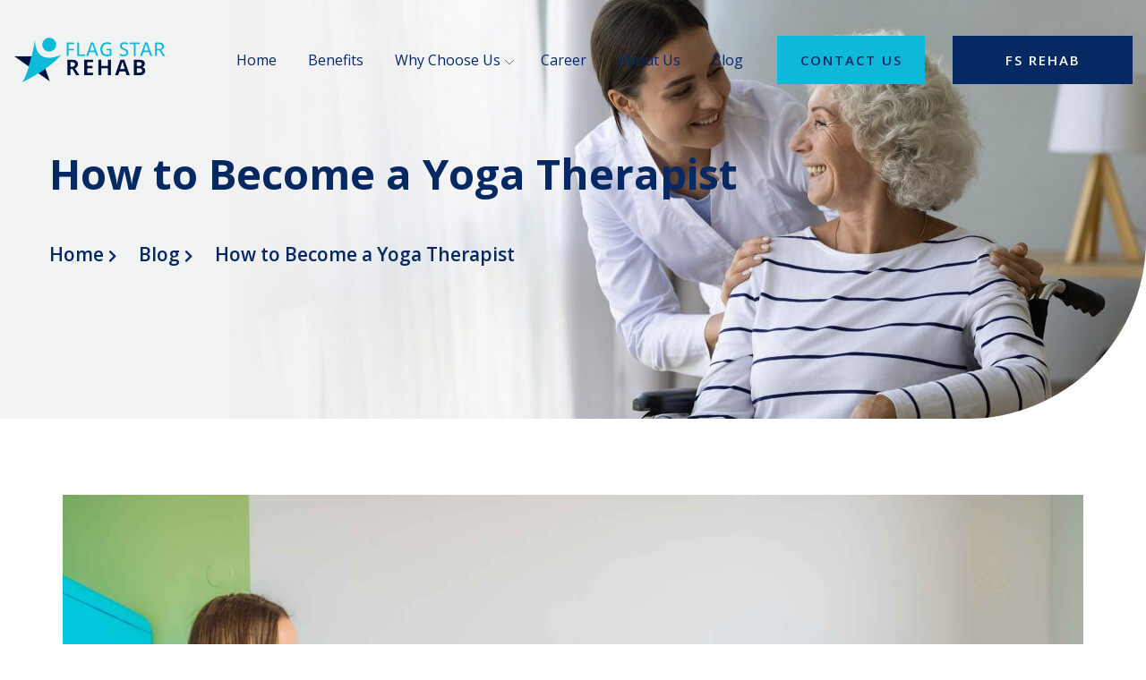

--- FILE ---
content_type: text/html; charset=UTF-8
request_url: https://fsrehab.com/how-to-become-a-yoga-therapist/
body_size: 14084
content:
<!doctype html>
<html lang="en-US">
<head>
	<meta name="google-site-verification" content="4CJPh80yqHPA0LZqLJF9tA_Qw35pnuCzHuXXg0a062w" />
	<meta charset="UTF-8">
	<meta name="viewport" content="width=device-width, initial-scale=1, shrink-to-fit=no">
	
   <link rel="shortcut icon" type="image/x-icon" href="https://fsrehab.com/wp-content/themes/flag-star/images/favicon.ico">
	<meta name='robots' content='index, follow, max-image-preview:large, max-snippet:-1, max-video-preview:-1' />
	<style>img:is([sizes="auto" i], [sizes^="auto," i]) { contain-intrinsic-size: 3000px 1500px }</style>
	
            <script data-no-defer="1" data-ezscrex="false" data-cfasync="false" data-pagespeed-no-defer data-cookieconsent="ignore">
                var ctPublicFunctions = {"_ajax_nonce":"abd0d5f034","_rest_nonce":"250b82c278","_ajax_url":"\/wp-admin\/admin-ajax.php","_rest_url":"https:\/\/fsrehab.com\/wp-json\/","data__cookies_type":"none","data__ajax_type":"rest","data__bot_detector_enabled":"1","data__frontend_data_log_enabled":1,"cookiePrefix":"","wprocket_detected":false,"host_url":"fsrehab.com","text__ee_click_to_select":"Click to select the whole data","text__ee_original_email":"The complete one is","text__ee_got_it":"Got it","text__ee_blocked":"Blocked","text__ee_cannot_connect":"Cannot connect","text__ee_cannot_decode":"Can not decode email. Unknown reason","text__ee_email_decoder":"CleanTalk email decoder","text__ee_wait_for_decoding":"The magic is on the way!","text__ee_decoding_process":"Please wait a few seconds while we decode the contact data."}
            </script>
        
            <script data-no-defer="1" data-ezscrex="false" data-cfasync="false" data-pagespeed-no-defer data-cookieconsent="ignore">
                var ctPublic = {"_ajax_nonce":"abd0d5f034","settings__forms__check_internal":"0","settings__forms__check_external":"0","settings__forms__force_protection":0,"settings__forms__search_test":"1","settings__data__bot_detector_enabled":"1","settings__sfw__anti_crawler":0,"blog_home":"https:\/\/fsrehab.com\/","pixel__setting":"3","pixel__enabled":false,"pixel__url":null,"data__email_check_before_post":"1","data__email_check_exist_post":1,"data__cookies_type":"none","data__key_is_ok":true,"data__visible_fields_required":true,"wl_brandname":"Anti-Spam by CleanTalk","wl_brandname_short":"CleanTalk","ct_checkjs_key":1717546721,"emailEncoderPassKey":"89d84d017786eb10404622d035b23b00","bot_detector_forms_excluded":"W10=","advancedCacheExists":false,"varnishCacheExists":false,"wc_ajax_add_to_cart":false,"theRealPerson":{"phrases":{"trpHeading":"The Real Person Badge!","trpContent1":"The commenter acts as a real person and verified as not a bot.","trpContent2":" Anti-Spam by CleanTalk","trpContentLearnMore":"Learn more"},"trpContentLink":"https:\/\/cleantalk.org\/help\/the-real-person?utm_id=&amp;utm_term=&amp;utm_source=admin_side&amp;utm_medium=trp_badge&amp;utm_content=trp_badge_link_click&amp;utm_campaign=apbct_links","imgPersonUrl":"https:\/\/fsrehab.com\/wp-content\/plugins\/cleantalk-spam-protect\/css\/images\/real_user.svg","imgShieldUrl":"https:\/\/fsrehab.com\/wp-content\/plugins\/cleantalk-spam-protect\/css\/images\/shield.svg"}}
            </script>
        
	<!-- This site is optimized with the Yoast SEO plugin v26.4 - https://yoast.com/wordpress/plugins/seo/ -->
	<title>How to Become a Yoga Therapist</title>
	<meta name="description" content="How to Become a Yoga Therapist. Get complete information about how to Become a Yoga Therapist. Get in touch with us!" />
	<link rel="canonical" href="https://fsrehab.s1cloud.us/how-to-become-a-yoga-therapist/" />
	<meta property="og:locale" content="en_US" />
	<meta property="og:type" content="article" />
	<meta property="og:title" content="How to Become a Yoga Therapist" />
	<meta property="og:description" content="How to Become a Yoga Therapist. Get complete information about how to Become a Yoga Therapist. Get in touch with us!" />
	<meta property="og:url" content="https://fsrehab.s1cloud.us/how-to-become-a-yoga-therapist/" />
	<meta property="og:site_name" content="Flagstar Rehab" />
	<meta property="article:published_time" content="2022-10-13T07:15:48+00:00" />
	<meta property="article:modified_time" content="2024-03-28T19:45:38+00:00" />
	<meta property="og:image" content="https://fsrehab.s1cloud.us/wp-content/uploads/2022/10/How-to-Become-a-Yoga-Therapist.jpg" />
	<meta property="og:image:width" content="1875" />
	<meta property="og:image:height" content="1015" />
	<meta property="og:image:type" content="image/jpeg" />
	<meta name="author" content="admin-flag-star" />
	<meta name="twitter:card" content="summary_large_image" />
	<meta name="twitter:label1" content="Written by" />
	<meta name="twitter:data1" content="admin-flag-star" />
	<meta name="twitter:label2" content="Est. reading time" />
	<meta name="twitter:data2" content="4 minutes" />
	<!-- / Yoast SEO plugin. -->


<link rel='dns-prefetch' href='//fd.cleantalk.org' />
<link rel='dns-prefetch' href='//www.googletagmanager.com' />
<link rel="alternate" type="application/rss+xml" title="Flagstar Rehab &raquo; Feed" href="https://fsrehab.com/feed/" />
<link rel="alternate" type="application/rss+xml" title="Flagstar Rehab &raquo; Comments Feed" href="https://fsrehab.com/comments/feed/" />
<link rel="alternate" type="application/rss+xml" title="Flagstar Rehab &raquo; How to Become a Yoga Therapist Comments Feed" href="https://fsrehab.com/how-to-become-a-yoga-therapist/feed/" />
<script>
window._wpemojiSettings = {"baseUrl":"https:\/\/s.w.org\/images\/core\/emoji\/16.0.1\/72x72\/","ext":".png","svgUrl":"https:\/\/s.w.org\/images\/core\/emoji\/16.0.1\/svg\/","svgExt":".svg","source":{"concatemoji":"https:\/\/fsrehab.com\/wp-includes\/js\/wp-emoji-release.min.js?ver=6.8.3"}};
/*! This file is auto-generated */
!function(s,n){var o,i,e;function c(e){try{var t={supportTests:e,timestamp:(new Date).valueOf()};sessionStorage.setItem(o,JSON.stringify(t))}catch(e){}}function p(e,t,n){e.clearRect(0,0,e.canvas.width,e.canvas.height),e.fillText(t,0,0);var t=new Uint32Array(e.getImageData(0,0,e.canvas.width,e.canvas.height).data),a=(e.clearRect(0,0,e.canvas.width,e.canvas.height),e.fillText(n,0,0),new Uint32Array(e.getImageData(0,0,e.canvas.width,e.canvas.height).data));return t.every(function(e,t){return e===a[t]})}function u(e,t){e.clearRect(0,0,e.canvas.width,e.canvas.height),e.fillText(t,0,0);for(var n=e.getImageData(16,16,1,1),a=0;a<n.data.length;a++)if(0!==n.data[a])return!1;return!0}function f(e,t,n,a){switch(t){case"flag":return n(e,"\ud83c\udff3\ufe0f\u200d\u26a7\ufe0f","\ud83c\udff3\ufe0f\u200b\u26a7\ufe0f")?!1:!n(e,"\ud83c\udde8\ud83c\uddf6","\ud83c\udde8\u200b\ud83c\uddf6")&&!n(e,"\ud83c\udff4\udb40\udc67\udb40\udc62\udb40\udc65\udb40\udc6e\udb40\udc67\udb40\udc7f","\ud83c\udff4\u200b\udb40\udc67\u200b\udb40\udc62\u200b\udb40\udc65\u200b\udb40\udc6e\u200b\udb40\udc67\u200b\udb40\udc7f");case"emoji":return!a(e,"\ud83e\udedf")}return!1}function g(e,t,n,a){var r="undefined"!=typeof WorkerGlobalScope&&self instanceof WorkerGlobalScope?new OffscreenCanvas(300,150):s.createElement("canvas"),o=r.getContext("2d",{willReadFrequently:!0}),i=(o.textBaseline="top",o.font="600 32px Arial",{});return e.forEach(function(e){i[e]=t(o,e,n,a)}),i}function t(e){var t=s.createElement("script");t.src=e,t.defer=!0,s.head.appendChild(t)}"undefined"!=typeof Promise&&(o="wpEmojiSettingsSupports",i=["flag","emoji"],n.supports={everything:!0,everythingExceptFlag:!0},e=new Promise(function(e){s.addEventListener("DOMContentLoaded",e,{once:!0})}),new Promise(function(t){var n=function(){try{var e=JSON.parse(sessionStorage.getItem(o));if("object"==typeof e&&"number"==typeof e.timestamp&&(new Date).valueOf()<e.timestamp+604800&&"object"==typeof e.supportTests)return e.supportTests}catch(e){}return null}();if(!n){if("undefined"!=typeof Worker&&"undefined"!=typeof OffscreenCanvas&&"undefined"!=typeof URL&&URL.createObjectURL&&"undefined"!=typeof Blob)try{var e="postMessage("+g.toString()+"("+[JSON.stringify(i),f.toString(),p.toString(),u.toString()].join(",")+"));",a=new Blob([e],{type:"text/javascript"}),r=new Worker(URL.createObjectURL(a),{name:"wpTestEmojiSupports"});return void(r.onmessage=function(e){c(n=e.data),r.terminate(),t(n)})}catch(e){}c(n=g(i,f,p,u))}t(n)}).then(function(e){for(var t in e)n.supports[t]=e[t],n.supports.everything=n.supports.everything&&n.supports[t],"flag"!==t&&(n.supports.everythingExceptFlag=n.supports.everythingExceptFlag&&n.supports[t]);n.supports.everythingExceptFlag=n.supports.everythingExceptFlag&&!n.supports.flag,n.DOMReady=!1,n.readyCallback=function(){n.DOMReady=!0}}).then(function(){return e}).then(function(){var e;n.supports.everything||(n.readyCallback(),(e=n.source||{}).concatemoji?t(e.concatemoji):e.wpemoji&&e.twemoji&&(t(e.twemoji),t(e.wpemoji)))}))}((window,document),window._wpemojiSettings);
</script>
<style id='wp-emoji-styles-inline-css'>

	img.wp-smiley, img.emoji {
		display: inline !important;
		border: none !important;
		box-shadow: none !important;
		height: 1em !important;
		width: 1em !important;
		margin: 0 0.07em !important;
		vertical-align: -0.1em !important;
		background: none !important;
		padding: 0 !important;
	}
</style>
<link rel='stylesheet' id='wp-block-library-css' href='https://fsrehab.com/wp-includes/css/dist/block-library/style.min.css?ver=6.8.3' media='all' />
<style id='classic-theme-styles-inline-css'>
/*! This file is auto-generated */
.wp-block-button__link{color:#fff;background-color:#32373c;border-radius:9999px;box-shadow:none;text-decoration:none;padding:calc(.667em + 2px) calc(1.333em + 2px);font-size:1.125em}.wp-block-file__button{background:#32373c;color:#fff;text-decoration:none}
</style>
<style id='global-styles-inline-css'>
:root{--wp--preset--aspect-ratio--square: 1;--wp--preset--aspect-ratio--4-3: 4/3;--wp--preset--aspect-ratio--3-4: 3/4;--wp--preset--aspect-ratio--3-2: 3/2;--wp--preset--aspect-ratio--2-3: 2/3;--wp--preset--aspect-ratio--16-9: 16/9;--wp--preset--aspect-ratio--9-16: 9/16;--wp--preset--color--black: #000000;--wp--preset--color--cyan-bluish-gray: #abb8c3;--wp--preset--color--white: #ffffff;--wp--preset--color--pale-pink: #f78da7;--wp--preset--color--vivid-red: #cf2e2e;--wp--preset--color--luminous-vivid-orange: #ff6900;--wp--preset--color--luminous-vivid-amber: #fcb900;--wp--preset--color--light-green-cyan: #7bdcb5;--wp--preset--color--vivid-green-cyan: #00d084;--wp--preset--color--pale-cyan-blue: #8ed1fc;--wp--preset--color--vivid-cyan-blue: #0693e3;--wp--preset--color--vivid-purple: #9b51e0;--wp--preset--gradient--vivid-cyan-blue-to-vivid-purple: linear-gradient(135deg,rgba(6,147,227,1) 0%,rgb(155,81,224) 100%);--wp--preset--gradient--light-green-cyan-to-vivid-green-cyan: linear-gradient(135deg,rgb(122,220,180) 0%,rgb(0,208,130) 100%);--wp--preset--gradient--luminous-vivid-amber-to-luminous-vivid-orange: linear-gradient(135deg,rgba(252,185,0,1) 0%,rgba(255,105,0,1) 100%);--wp--preset--gradient--luminous-vivid-orange-to-vivid-red: linear-gradient(135deg,rgba(255,105,0,1) 0%,rgb(207,46,46) 100%);--wp--preset--gradient--very-light-gray-to-cyan-bluish-gray: linear-gradient(135deg,rgb(238,238,238) 0%,rgb(169,184,195) 100%);--wp--preset--gradient--cool-to-warm-spectrum: linear-gradient(135deg,rgb(74,234,220) 0%,rgb(151,120,209) 20%,rgb(207,42,186) 40%,rgb(238,44,130) 60%,rgb(251,105,98) 80%,rgb(254,248,76) 100%);--wp--preset--gradient--blush-light-purple: linear-gradient(135deg,rgb(255,206,236) 0%,rgb(152,150,240) 100%);--wp--preset--gradient--blush-bordeaux: linear-gradient(135deg,rgb(254,205,165) 0%,rgb(254,45,45) 50%,rgb(107,0,62) 100%);--wp--preset--gradient--luminous-dusk: linear-gradient(135deg,rgb(255,203,112) 0%,rgb(199,81,192) 50%,rgb(65,88,208) 100%);--wp--preset--gradient--pale-ocean: linear-gradient(135deg,rgb(255,245,203) 0%,rgb(182,227,212) 50%,rgb(51,167,181) 100%);--wp--preset--gradient--electric-grass: linear-gradient(135deg,rgb(202,248,128) 0%,rgb(113,206,126) 100%);--wp--preset--gradient--midnight: linear-gradient(135deg,rgb(2,3,129) 0%,rgb(40,116,252) 100%);--wp--preset--font-size--small: 13px;--wp--preset--font-size--medium: 20px;--wp--preset--font-size--large: 36px;--wp--preset--font-size--x-large: 42px;--wp--preset--spacing--20: 0.44rem;--wp--preset--spacing--30: 0.67rem;--wp--preset--spacing--40: 1rem;--wp--preset--spacing--50: 1.5rem;--wp--preset--spacing--60: 2.25rem;--wp--preset--spacing--70: 3.38rem;--wp--preset--spacing--80: 5.06rem;--wp--preset--shadow--natural: 6px 6px 9px rgba(0, 0, 0, 0.2);--wp--preset--shadow--deep: 12px 12px 50px rgba(0, 0, 0, 0.4);--wp--preset--shadow--sharp: 6px 6px 0px rgba(0, 0, 0, 0.2);--wp--preset--shadow--outlined: 6px 6px 0px -3px rgba(255, 255, 255, 1), 6px 6px rgba(0, 0, 0, 1);--wp--preset--shadow--crisp: 6px 6px 0px rgba(0, 0, 0, 1);}:where(.is-layout-flex){gap: 0.5em;}:where(.is-layout-grid){gap: 0.5em;}body .is-layout-flex{display: flex;}.is-layout-flex{flex-wrap: wrap;align-items: center;}.is-layout-flex > :is(*, div){margin: 0;}body .is-layout-grid{display: grid;}.is-layout-grid > :is(*, div){margin: 0;}:where(.wp-block-columns.is-layout-flex){gap: 2em;}:where(.wp-block-columns.is-layout-grid){gap: 2em;}:where(.wp-block-post-template.is-layout-flex){gap: 1.25em;}:where(.wp-block-post-template.is-layout-grid){gap: 1.25em;}.has-black-color{color: var(--wp--preset--color--black) !important;}.has-cyan-bluish-gray-color{color: var(--wp--preset--color--cyan-bluish-gray) !important;}.has-white-color{color: var(--wp--preset--color--white) !important;}.has-pale-pink-color{color: var(--wp--preset--color--pale-pink) !important;}.has-vivid-red-color{color: var(--wp--preset--color--vivid-red) !important;}.has-luminous-vivid-orange-color{color: var(--wp--preset--color--luminous-vivid-orange) !important;}.has-luminous-vivid-amber-color{color: var(--wp--preset--color--luminous-vivid-amber) !important;}.has-light-green-cyan-color{color: var(--wp--preset--color--light-green-cyan) !important;}.has-vivid-green-cyan-color{color: var(--wp--preset--color--vivid-green-cyan) !important;}.has-pale-cyan-blue-color{color: var(--wp--preset--color--pale-cyan-blue) !important;}.has-vivid-cyan-blue-color{color: var(--wp--preset--color--vivid-cyan-blue) !important;}.has-vivid-purple-color{color: var(--wp--preset--color--vivid-purple) !important;}.has-black-background-color{background-color: var(--wp--preset--color--black) !important;}.has-cyan-bluish-gray-background-color{background-color: var(--wp--preset--color--cyan-bluish-gray) !important;}.has-white-background-color{background-color: var(--wp--preset--color--white) !important;}.has-pale-pink-background-color{background-color: var(--wp--preset--color--pale-pink) !important;}.has-vivid-red-background-color{background-color: var(--wp--preset--color--vivid-red) !important;}.has-luminous-vivid-orange-background-color{background-color: var(--wp--preset--color--luminous-vivid-orange) !important;}.has-luminous-vivid-amber-background-color{background-color: var(--wp--preset--color--luminous-vivid-amber) !important;}.has-light-green-cyan-background-color{background-color: var(--wp--preset--color--light-green-cyan) !important;}.has-vivid-green-cyan-background-color{background-color: var(--wp--preset--color--vivid-green-cyan) !important;}.has-pale-cyan-blue-background-color{background-color: var(--wp--preset--color--pale-cyan-blue) !important;}.has-vivid-cyan-blue-background-color{background-color: var(--wp--preset--color--vivid-cyan-blue) !important;}.has-vivid-purple-background-color{background-color: var(--wp--preset--color--vivid-purple) !important;}.has-black-border-color{border-color: var(--wp--preset--color--black) !important;}.has-cyan-bluish-gray-border-color{border-color: var(--wp--preset--color--cyan-bluish-gray) !important;}.has-white-border-color{border-color: var(--wp--preset--color--white) !important;}.has-pale-pink-border-color{border-color: var(--wp--preset--color--pale-pink) !important;}.has-vivid-red-border-color{border-color: var(--wp--preset--color--vivid-red) !important;}.has-luminous-vivid-orange-border-color{border-color: var(--wp--preset--color--luminous-vivid-orange) !important;}.has-luminous-vivid-amber-border-color{border-color: var(--wp--preset--color--luminous-vivid-amber) !important;}.has-light-green-cyan-border-color{border-color: var(--wp--preset--color--light-green-cyan) !important;}.has-vivid-green-cyan-border-color{border-color: var(--wp--preset--color--vivid-green-cyan) !important;}.has-pale-cyan-blue-border-color{border-color: var(--wp--preset--color--pale-cyan-blue) !important;}.has-vivid-cyan-blue-border-color{border-color: var(--wp--preset--color--vivid-cyan-blue) !important;}.has-vivid-purple-border-color{border-color: var(--wp--preset--color--vivid-purple) !important;}.has-vivid-cyan-blue-to-vivid-purple-gradient-background{background: var(--wp--preset--gradient--vivid-cyan-blue-to-vivid-purple) !important;}.has-light-green-cyan-to-vivid-green-cyan-gradient-background{background: var(--wp--preset--gradient--light-green-cyan-to-vivid-green-cyan) !important;}.has-luminous-vivid-amber-to-luminous-vivid-orange-gradient-background{background: var(--wp--preset--gradient--luminous-vivid-amber-to-luminous-vivid-orange) !important;}.has-luminous-vivid-orange-to-vivid-red-gradient-background{background: var(--wp--preset--gradient--luminous-vivid-orange-to-vivid-red) !important;}.has-very-light-gray-to-cyan-bluish-gray-gradient-background{background: var(--wp--preset--gradient--very-light-gray-to-cyan-bluish-gray) !important;}.has-cool-to-warm-spectrum-gradient-background{background: var(--wp--preset--gradient--cool-to-warm-spectrum) !important;}.has-blush-light-purple-gradient-background{background: var(--wp--preset--gradient--blush-light-purple) !important;}.has-blush-bordeaux-gradient-background{background: var(--wp--preset--gradient--blush-bordeaux) !important;}.has-luminous-dusk-gradient-background{background: var(--wp--preset--gradient--luminous-dusk) !important;}.has-pale-ocean-gradient-background{background: var(--wp--preset--gradient--pale-ocean) !important;}.has-electric-grass-gradient-background{background: var(--wp--preset--gradient--electric-grass) !important;}.has-midnight-gradient-background{background: var(--wp--preset--gradient--midnight) !important;}.has-small-font-size{font-size: var(--wp--preset--font-size--small) !important;}.has-medium-font-size{font-size: var(--wp--preset--font-size--medium) !important;}.has-large-font-size{font-size: var(--wp--preset--font-size--large) !important;}.has-x-large-font-size{font-size: var(--wp--preset--font-size--x-large) !important;}
:where(.wp-block-post-template.is-layout-flex){gap: 1.25em;}:where(.wp-block-post-template.is-layout-grid){gap: 1.25em;}
:where(.wp-block-columns.is-layout-flex){gap: 2em;}:where(.wp-block-columns.is-layout-grid){gap: 2em;}
:root :where(.wp-block-pullquote){font-size: 1.5em;line-height: 1.6;}
</style>
<link rel='stylesheet' id='cleantalk-public-css-css' href='https://fsrehab.com/wp-content/plugins/cleantalk-spam-protect/css/cleantalk-public.min.css?ver=6.68_1763043456' media='all' />
<link rel='stylesheet' id='cleantalk-email-decoder-css-css' href='https://fsrehab.com/wp-content/plugins/cleantalk-spam-protect/css/cleantalk-email-decoder.min.css?ver=6.68_1763043456' media='all' />
<link rel='stylesheet' id='cleantalk-trp-css-css' href='https://fsrehab.com/wp-content/plugins/cleantalk-spam-protect/css/cleantalk-trp.min.css?ver=6.68_1763043456' media='all' />
<link rel='stylesheet' id='contact-form-7-css' href='https://fsrehab.com/wp-content/plugins/contact-form-7/includes/css/styles.css?ver=6.1.3' media='all' />
<link rel='stylesheet' id='all-css-css' href='https://fsrehab.com/wp-content/themes/flag-star/css/all.css?ver=6.8.3' media='all' />
<link rel='stylesheet' id='brands-css-css' href='https://fsrehab.com/wp-content/themes/flag-star/css/brands.css?ver=6.8.3' media='all' />
<link rel='stylesheet' id='fontawesome-css-css' href='https://fsrehab.com/wp-content/themes/flag-star/css/fontawesome.css?ver=6.8.3' media='all' />
<link rel='stylesheet' id='regular-css-css' href='https://fsrehab.com/wp-content/themes/flag-star/css/regular.css?ver=6.8.3' media='all' />
<link rel='stylesheet' id='solid-css-css' href='https://fsrehab.com/wp-content/themes/flag-star/css/solid.css?ver=6.8.3' media='all' />
<link rel='stylesheet' id='slick-css-css' href='https://fsrehab.com/wp-content/themes/flag-star/css/slick.css?ver=6.8.3' media='all' />
<link rel='stylesheet' id='jquery-fancybox-css-css' href='https://fsrehab.com/wp-content/themes/flag-star/css/jquery.fancybox.min.css?ver=6.8.3' media='all' />
<link rel='stylesheet' id='bootstrap-css-css' href='https://fsrehab.com/wp-content/themes/flag-star/css/bootstrap.css?ver=6.8.3' media='all' />
<link rel='stylesheet' id='coffee-style-css' href='https://fsrehab.com/wp-content/themes/flag-star/style.css?ver=1.0.0' media='all' />
<link rel='stylesheet' id='responsive-css-css' href='https://fsrehab.com/wp-content/themes/flag-star/responsive.css?ver=6.8.3' media='all' />
<link rel='stylesheet' id='heateor_sss_frontend_css-css' href='https://fsrehab.com/wp-content/plugins/sassy-social-share/public/css/sassy-social-share-public.css?ver=3.3.79' media='all' />
<style id='heateor_sss_frontend_css-inline-css'>
.heateor_sss_button_instagram span.heateor_sss_svg,a.heateor_sss_instagram span.heateor_sss_svg{background:radial-gradient(circle at 30% 107%,#fdf497 0,#fdf497 5%,#fd5949 45%,#d6249f 60%,#285aeb 90%)}.heateor_sss_horizontal_sharing .heateor_sss_svg,.heateor_sss_standard_follow_icons_container .heateor_sss_svg{color:#fff;border-width:0px;border-style:solid;border-color:transparent}.heateor_sss_horizontal_sharing .heateorSssTCBackground{color:#666}.heateor_sss_horizontal_sharing span.heateor_sss_svg:hover,.heateor_sss_standard_follow_icons_container span.heateor_sss_svg:hover{border-color:transparent;}.heateor_sss_vertical_sharing span.heateor_sss_svg,.heateor_sss_floating_follow_icons_container span.heateor_sss_svg{color:#fff;border-width:0px;border-style:solid;border-color:transparent;}.heateor_sss_vertical_sharing .heateorSssTCBackground{color:#666;}.heateor_sss_vertical_sharing span.heateor_sss_svg:hover,.heateor_sss_floating_follow_icons_container span.heateor_sss_svg:hover{border-color:transparent;}@media screen and (max-width:783px) {.heateor_sss_vertical_sharing{display:none!important}}div.heateor_sss_mobile_footer{display:none;}@media screen and (max-width:783px){div.heateor_sss_bottom_sharing .heateorSssTCBackground{background-color:white}div.heateor_sss_bottom_sharing{width:100%!important;left:0!important;}div.heateor_sss_bottom_sharing a{width:33.333333333333% !important;}div.heateor_sss_bottom_sharing .heateor_sss_svg{width: 100% !important;}div.heateor_sss_bottom_sharing div.heateorSssTotalShareCount{font-size:1em!important;line-height:28px!important}div.heateor_sss_bottom_sharing div.heateorSssTotalShareText{font-size:.7em!important;line-height:0px!important}div.heateor_sss_mobile_footer{display:block;height:40px;}.heateor_sss_bottom_sharing{padding:0!important;display:block!important;width:auto!important;bottom:-2px!important;top: auto!important;}.heateor_sss_bottom_sharing .heateor_sss_square_count{line-height:inherit;}.heateor_sss_bottom_sharing .heateorSssSharingArrow{display:none;}.heateor_sss_bottom_sharing .heateorSssTCBackground{margin-right:1.1em!important}}
</style>
<script src="https://fsrehab.com/wp-content/plugins/cleantalk-spam-protect/js/apbct-public-bundle.min.js?ver=6.68_1763043456" id="apbct-public-bundle.min-js-js"></script>
<script src="https://fd.cleantalk.org/ct-bot-detector-wrapper.js?ver=6.68" id="ct_bot_detector-js" defer data-wp-strategy="defer"></script>
<script src="https://fsrehab.com/wp-includes/js/jquery/jquery.min.js?ver=3.7.1" id="jquery-core-js"></script>
<script src="https://fsrehab.com/wp-includes/js/jquery/jquery-migrate.min.js?ver=3.4.1" id="jquery-migrate-js"></script>
<link rel="https://api.w.org/" href="https://fsrehab.com/wp-json/" /><link rel="alternate" title="JSON" type="application/json" href="https://fsrehab.com/wp-json/wp/v2/posts/776" /><link rel="EditURI" type="application/rsd+xml" title="RSD" href="https://fsrehab.com/xmlrpc.php?rsd" />
<link rel='shortlink' href='https://fsrehab.com/?p=776' />
<link rel="alternate" title="oEmbed (JSON)" type="application/json+oembed" href="https://fsrehab.com/wp-json/oembed/1.0/embed?url=https%3A%2F%2Ffsrehab.com%2Fhow-to-become-a-yoga-therapist%2F" />
<link rel="alternate" title="oEmbed (XML)" type="text/xml+oembed" href="https://fsrehab.com/wp-json/oembed/1.0/embed?url=https%3A%2F%2Ffsrehab.com%2Fhow-to-become-a-yoga-therapist%2F&#038;format=xml" />
<meta name="generator" content="Site Kit by Google 1.166.0" /><link rel="pingback" href="https://fsrehab.com/xmlrpc.php"><meta name="google-site-verification" content="Vwns2i6WAe0i27iI1bLg2cbCozrEwehHyfnYgk3UCgU" /><!-- Google Tag Manager -->
<script>(function(w,d,s,l,i){w[l]=w[l]||[];w[l].push({'gtm.start':
new Date().getTime(),event:'gtm.js'});var f=d.getElementsByTagName(s)[0],
j=d.createElement(s),dl=l!='dataLayer'?'&l='+l:'';j.async=true;j.src=
'https://www.googletagmanager.com/gtm.js?id='+i+dl;f.parentNode.insertBefore(j,f);
})(window,document,'script','dataLayer','GTM-5X87RXR8');</script>
<!-- End Google Tag Manager -->		<style id="wp-custom-css">
			.inrTxt h1 {
    font-size: 4rem!important;
}
select#input_2_8, li#field_2_10 {
    border: 1px solid #c2c2c2;
}
select#input_2_8 {
    color: #777!important;
}
#post-454 header.entry-header, #post-475 header.entry-header {
    display: none;
}
.page-id-454 aside#secondary, .page-id-475 aside#secondary {
    display: none;
}		</style>
			<link rel="canonical" href="https://fsrehab.com/" />
	
</head>
	
	<!-- Global site tag (gtag.js) - Google Analytics -->
<script async src="https://www.googletagmanager.com/gtag/js?id=UA-129526820-1"></script>
<script>
  window.dataLayer = window.dataLayer || [];
  function gtag(){dataLayer.push(arguments);}
  gtag('js', new Date());

  gtag('config', 'UA-129526820-1');
</script>

<body class="wp-singular post-template-default single single-post postid-776 single-format-standard wp-theme-flag-star">



<header>
         <div class="navmenu">
            <div class="container">
               <nav class="navbar navbar-expand-lg">
                  <a class="navbar-brand" href="https://fsrehab.com"><img src="https://fsrehab.com/wp-content/uploads/2022/04/logo.png" alt=""></a>
                  <button class="navbar-toggler"  data-toggle="collapse" data-target="#collapsibleNavbar" id="toggleIcon" type="button">
                    <span class="bars"></span>
                  </button>  
                                                                   
                  <div class="collapse navbar-collapse" id="collapsibleNavbar">
                     
                     <ul id="menu-header-menu" class="navbar-nav ml-auto"><li id="menu-item-28" class="menu-item menu-item-type-post_type menu-item-object-page menu-item-home menu-item-28"><a href="https://fsrehab.com/">Home</a></li>
<li id="menu-item-30" class="menu-item menu-item-type-post_type menu-item-object-page menu-item-30"><a href="https://fsrehab.com/benefits/">Benefits</a></li>
<li id="menu-item-33" class="menu-item menu-item-type-post_type menu-item-object-page menu-item-has-children menu-item-33"><a href="https://fsrehab.com/rehabilitate-with-us/">Why Choose Us</a>
<ul class="sub-menu">
	<li id="menu-item-377" class="menu-item menu-item-type-post_type menu-item-object-page menu-item-377"><a href="https://fsrehab.com/certified-occupational-therapist-assistant-staffing/">Certified Occupational Therapist Assistant Staffing</a></li>
	<li id="menu-item-378" class="menu-item menu-item-type-post_type menu-item-object-page menu-item-378"><a href="https://fsrehab.com/speech-language-pathologist-staffing-in-new-york/">Speech Language Pathologist Staffing In New York</a></li>
	<li id="menu-item-379" class="menu-item menu-item-type-post_type menu-item-object-page menu-item-379"><a href="https://fsrehab.com/physical-therapist-assistant-staffing/">Physical Therapist Assistant Staffing</a></li>
	<li id="menu-item-380" class="menu-item menu-item-type-post_type menu-item-object-page menu-item-380"><a href="https://fsrehab.com/physical-therapist-staffing/">Physical Therapist Staffing</a></li>
	<li id="menu-item-381" class="menu-item menu-item-type-post_type menu-item-object-page menu-item-381"><a href="https://fsrehab.com/occupational-therapist-staffing-agency/">Occupational Therapist Staffing Agency</a></li>
	<li id="menu-item-382" class="menu-item menu-item-type-post_type menu-item-object-page menu-item-382"><a href="https://fsrehab.com/respiratory-therapist-staffing/">Respiratory Therapist Staffing</a></li>
	<li id="menu-item-738" class="menu-item menu-item-type-post_type menu-item-object-page menu-item-738"><a href="https://fsrehab.com/pta-staffing-company-in-new-york/">PTA Staffing Company in New York</a></li>
	<li id="menu-item-768" class="menu-item menu-item-type-post_type menu-item-object-page menu-item-768"><a href="https://fsrehab.com/speech-and-language-pathology/">Speech and Language Pathology</a></li>
</ul>
</li>
<li id="menu-item-148" class="menu-item menu-item-type-custom menu-item-object-custom menu-item-148"><a target="_blank" href="https://jobs.apploi.com/profile/flagstarrehab?utm_source=false&#038;utm_medium=&#038;utm_campaign=truman">Career</a></li>
<li id="menu-item-29" class="menu-item menu-item-type-post_type menu-item-object-page menu-item-29"><a href="https://fsrehab.com/about-us/">About Us</a></li>
<li id="menu-item-31" class="menu-item menu-item-type-post_type menu-item-object-page menu-item-31"><a href="https://fsrehab.com/blog/">Blog</a></li>
</ul>                     <div class="btnRow">
                        <a href="https://fsrehab.com/contact-us/" class="btn">Contact Us</a>
                        <a href="https://fsrehab.com/fs-rehab-club/" class="btn dark">FS Rehab</a>
                     </div>
                     </div>                     
                  <button class="navbar-toggler"  data-toggle="collapse" data-target="#collapsibleNavbar" id="navOvarly" type="button">                
                  </button>
               </nav>
            </div>
         </div>
      </header>


               <section class="innerBanner">
          <div class="innerImg">
              <img src="https://fsrehab.com/wp-content/themes/flag-star/images/blog_banner.jpg" alt="">
          </div>
          <div class="container sml">
            <div class="row">
                <div class="">
                    <div class="inrTxt">
                       <img src="" class="logoBAck" alt="">
                        <h2>How to Become a Yoga Therapist</h2>
                        <ul class="bredcum"> 
                            <li><a href="https://fsrehab.com">Home</a></li>
                            <li><a href="https://fsrehab.com/blog">Blog</a></li>
                            <li>How to Become a Yoga Therapist</li>
                        </ul>
                    </div>
                </div>
            </div>
          </div>
      </section>
          <section class="blogSec gap">
 <div class="container sml ">

     <div class="ftur-img text-center ">
		 <img src="https://fsrehab.com/wp-content/uploads/2024/03/woman-caregiver-assisting-senior-couple-at-nursing-2023-11-27-05-10-08-utc.jpg" alt="">
		 <div class="content mt-5" style="text-align: justify;">
		 <div class="likesection">
				<div class="likecount">
									<p id="countlike">0 </p>
				</div>
				<div class="likeicon"  >
					<a href="#url" id="like" data-value="776" class="icon"><i class="fas fa-thumbs-up"></i></i></a>                     
				</div>
		 </div>
		
			 <h1>How to Become a Yoga Therapist</h1>
<p><strong>What Is Yoga Therapy?</strong></p>
<p>Yoga treatment is the most well-known approach to empowering individuals to progress toward additional created prosperity and success through the use of the illustrations and practices of Yoga. Yoga treatment is the utilization of yoga practices to alleviate physical and mental health conditions with the viewpoint on propelling dealing with oneself and engaging by and large success. While the demonstration of yoga in regular hopes to foster the body and cerebrum and in this manner has the potential for medicinal effects, in yoga treatment we are using unequivocal yoga practices and their known benefits to help diminish or improvement mental and genuine diseases .Yoga is a mind and body practice that joins real positions, breathing strategies, and reflection or loosening up. As demonstrated by the International Association of Yoga Therapists, yoga treatment is the most well-known approach to drawing in individuals to progress toward additional created prosperity and flourishing through the usage of the examples and practices of yoga.</p>
<p>&nbsp;</p>
<p><strong>How is Yoga Therapy Used?</strong></p>
<p>&#8220;Yoga therapy is a self-drawing in cycle, where the thought searcher, with the help of the Yoga subject matter expert, executes a modified and creating Yoga practice, that not simply addresses the disorder in a diverse manner, yet furthermore plans to ease up his/her encountering in a moderate, easy and relating way. Dependent upon the possibility of the disorder, Yoga treatment can not only be shield or remedial, yet furthermore serve a method for managing the sickness, or work with recovering in the person at all levels.&#8221;</p>
<p>&nbsp;</p>
<p><strong>How to Become a Yoga Therapist</strong></p>
<ol>
<li><strong>On a Regular Basis, Practice Yoga</strong></li>
</ol>
<p>Approaches to ensuring that you&#8217;re taking part in conventional yoga classes can be basically essentially as straightforward as bouncing on your PC two or multiple times every week! Nowadays, yoga classes can be tracked down successfully through a quick chase on the web. Yoga can now be shown both up close and personal and on the web. There are also various online accounts about yoga that you can rotate toward the sky and gain from.</p>
<p>&nbsp;</p>
<ol start="2">
<li><strong>Turn into a Certified Yoga Teacher</strong></li>
</ol>
<p>To transform into a yoga trained professional, you need to transform into a yoga teacher at first. Coming up next are 4 phases that will summarize how you need to transform into a yoga educator:</p>
<p><strong>Learn Yoga!</strong></p>
<p><strong>Complete the readiness</strong></p>
<p><strong>Become Registered</strong></p>
<p><strong>Become CPR affirmed</strong></p>
<p>&nbsp;</p>
<p><strong>3.How to find the Right Yoga Therapy Program for You</strong></p>
<p>Some yoga programs base on mind science and power, while others rely upon a specific heredity. Along these lines, it is vital for direct expansive assessment and track down the right program for you, considering your ideal capacity to have in the field.</p>
<p>&nbsp;</p>
<ol start="4">
<li><strong>Choose where you need to work</strong></li>
</ol>
<p>Resulting to transforming into a yoga trained professional, you can either work for a spread out association in settings like public crisis centers, secret offices, non-advantages or even open your own business. The possible results are impossible.</p>
<p>&nbsp;</p>
<p><strong>Capacities expected for a Yoga Therapist</strong></p>
<p>Yoga counsel should be especially mindful of a couple of yoga practices and their applications to fix infection. They should have extraordinary actual data. They should have the choice to answer their contemplations in different people. They should have fine capacities of tuning in. They should be familiar with the risks in a couple of yoga practices</p>
<p>&nbsp;</p>
<p><strong>How Does a Yoga Therapist Respond?</strong></p>
<p>At first, yoga guides suggest different stances, breathing methods, and exercises to their clients to help them with their overall prosperity and thriving. Permit us to examine what it is and what a yoga expert truly does.</p>
<p>Yoga experts are capable workers who can give experiences and data in different circumstances. Whether live relevant examinations or one on one planning, yoga experts search out supportive advancements got together with their knowledge into life structures and biomechanics and coordinate them into yoga treating the mind, body, and soul in general.</p>
<p>&nbsp;</p>
<p>Nowadays, there is a creating hankering for safeguarded and convincing approaches to additional creating prosperity and wellbeing. With yoga treatment, the comprehensive cerebrum body practice actually becomes renowned among general society as it has been around for centuries. Its positive benefits have been exhibited and it is at present being used from one side of the planet to the other by people of changing foundations. In the United States, yoga treatment and the interest for yoga experts are at a record-breaking high, making it a promising field and an exceptional calling to consider.</p>
<div class='heateor_sss_sharing_container heateor_sss_vertical_sharing heateor_sss_bottom_sharing' style='width:44px;left: -10px;top: 100px;-webkit-box-shadow:none;box-shadow:none;' data-heateor-sss-href='https://fsrehab.com/how-to-become-a-yoga-therapist/'><div class="heateor_sss_sharing_ul"><a aria-label="Facebook" class="heateor_sss_facebook" href="https://www.facebook.com/sharer/sharer.php?u=https%3A%2F%2Ffsrehab.com%2Fhow-to-become-a-yoga-therapist%2F" title="Facebook" rel="nofollow noopener" target="_blank" style="font-size:32px!important;box-shadow:none;display:inline-block;vertical-align:middle"><span class="heateor_sss_svg" style="background-color:#0765FE;width:40px;height:40px;margin:0;display:inline-block;opacity:1;float:left;font-size:32px;box-shadow:none;display:inline-block;font-size:16px;padding:0 4px;vertical-align:middle;background-repeat:repeat;overflow:hidden;padding:0;cursor:pointer;box-sizing:content-box"><svg style="display:block;" focusable="false" aria-hidden="true" xmlns="http://www.w3.org/2000/svg" width="100%" height="100%" viewBox="0 0 32 32"><path fill="#fff" d="M28 16c0-6.627-5.373-12-12-12S4 9.373 4 16c0 5.628 3.875 10.35 9.101 11.647v-7.98h-2.474V16H13.1v-1.58c0-4.085 1.849-5.978 5.859-5.978.76 0 2.072.15 2.608.298v3.325c-.283-.03-.775-.045-1.386-.045-1.967 0-2.728.745-2.728 2.683V16h3.92l-.673 3.667h-3.247v8.245C23.395 27.195 28 22.135 28 16Z"></path></svg></span></a><a aria-label="Twitter" class="heateor_sss_button_twitter" href="https://twitter.com/intent/tweet?text=How%20to%20Become%20a%20Yoga%20Therapist&url=https%3A%2F%2Ffsrehab.com%2Fhow-to-become-a-yoga-therapist%2F" title="Twitter" rel="nofollow noopener" target="_blank" style="font-size:32px!important;box-shadow:none;display:inline-block;vertical-align:middle"><span class="heateor_sss_svg heateor_sss_s__default heateor_sss_s_twitter" style="background-color:#55acee;width:40px;height:40px;margin:0;display:inline-block;opacity:1;float:left;font-size:32px;box-shadow:none;display:inline-block;font-size:16px;padding:0 4px;vertical-align:middle;background-repeat:repeat;overflow:hidden;padding:0;cursor:pointer;box-sizing:content-box"><svg style="display:block;" focusable="false" aria-hidden="true" xmlns="http://www.w3.org/2000/svg" width="100%" height="100%" viewBox="-4 -4 39 39"><path d="M28 8.557a9.913 9.913 0 0 1-2.828.775 4.93 4.93 0 0 0 2.166-2.725 9.738 9.738 0 0 1-3.13 1.194 4.92 4.92 0 0 0-3.593-1.55 4.924 4.924 0 0 0-4.794 6.049c-4.09-.21-7.72-2.17-10.15-5.15a4.942 4.942 0 0 0-.665 2.477c0 1.71.87 3.214 2.19 4.1a4.968 4.968 0 0 1-2.23-.616v.06c0 2.39 1.7 4.38 3.952 4.83-.414.115-.85.174-1.297.174-.318 0-.626-.03-.928-.086a4.935 4.935 0 0 0 4.6 3.42 9.893 9.893 0 0 1-6.114 2.107c-.398 0-.79-.023-1.175-.068a13.953 13.953 0 0 0 7.55 2.213c9.056 0 14.01-7.507 14.01-14.013 0-.213-.005-.426-.015-.637.96-.695 1.795-1.56 2.455-2.55z" fill="#fff"></path></svg></span></a><a aria-label="Instagram" class="heateor_sss_button_instagram" href="https://www.instagram.com/" title="Instagram" rel="nofollow noopener" target="_blank" style="font-size:32px!important;box-shadow:none;display:inline-block;vertical-align:middle"><span class="heateor_sss_svg" style="background-color:#53beee;width:40px;height:40px;margin:0;display:inline-block;opacity:1;float:left;font-size:32px;box-shadow:none;display:inline-block;font-size:16px;padding:0 4px;vertical-align:middle;background-repeat:repeat;overflow:hidden;padding:0;cursor:pointer;box-sizing:content-box"><svg style="display:block;" version="1.1" viewBox="-10 -10 148 148" width="100%" height="100%" xml:space="preserve" xmlns="http://www.w3.org/2000/svg" xmlns:xlink="http://www.w3.org/1999/xlink"><g><g><path d="M86,112H42c-14.336,0-26-11.663-26-26V42c0-14.337,11.664-26,26-26h44c14.337,0,26,11.663,26,26v44 C112,100.337,100.337,112,86,112z M42,24c-9.925,0-18,8.074-18,18v44c0,9.925,8.075,18,18,18h44c9.926,0,18-8.075,18-18V42 c0-9.926-8.074-18-18-18H42z" fill="#fff"></path></g><g><path d="M64,88c-13.234,0-24-10.767-24-24c0-13.234,10.766-24,24-24s24,10.766,24,24C88,77.233,77.234,88,64,88z M64,48c-8.822,0-16,7.178-16,16s7.178,16,16,16c8.822,0,16-7.178,16-16S72.822,48,64,48z" fill="#fff"></path></g><g><circle cx="89.5" cy="38.5" fill="#fff" r="5.5"></circle></g></g></svg></span></a></div><div class="heateorSssClear"></div></div>		 </div>
	 </div>
	<div class="comment">
	
		
<div id="comments" class="comments-area">

		<div id="respond" class="comment-respond">
		<h3 id="reply-title" class="comment-reply-title">Leave a Reply <small><a rel="nofollow" id="cancel-comment-reply-link" href="/how-to-become-a-yoga-therapist/#respond" style="display:none;">Cancel reply</a></small></h3><form action="https://fsrehab.com/wp-comments-post.php" method="post" id="commentform" class="comment-form"><p class="comment-notes"><span id="email-notes">Your email address will not be published.</span> <span class="required-field-message">Required fields are marked <span class="required">*</span></span></p><p class="comment-form-comment"><label for="comment">Comment <span class="required">*</span></label> <textarea id="comment" name="comment" cols="45" rows="8" maxlength="65525" required></textarea></p><p class="comment-form-author"><label for="author">Name <span class="required">*</span></label> <input id="author" name="author" type="text" value="" size="30" maxlength="245" autocomplete="name" required /></p>
<p class="comment-form-email"><label for="email">Email <span class="required">*</span></label> <input id="email" name="email" type="email" value="" size="30" maxlength="100" aria-describedby="email-notes" autocomplete="email" required /></p>
<p class="comment-form-url"><label for="url">Website</label> <input id="url" name="url" type="url" value="" size="30" maxlength="200" autocomplete="url" /></p>
<p class="comment-form-cookies-consent"><input id="wp-comment-cookies-consent" name="wp-comment-cookies-consent" type="checkbox" value="yes" /> <label for="wp-comment-cookies-consent">Save my name, email, and website in this browser for the next time I comment.</label></p>
<p class="form-submit"><input name="submit" type="submit" id="submit" class="submit" value="Post Comment" /> <input type='hidden' name='comment_post_ID' value='776' id='comment_post_ID' />
<input type='hidden' name='comment_parent' id='comment_parent' value='0' />
</p><input type="hidden" id="ct_checkjs_f770b62bc8f42a0b66751fe636fc6eb0" name="ct_checkjs" value="0" /><script>setTimeout(function(){var ct_input_name = "ct_checkjs_f770b62bc8f42a0b66751fe636fc6eb0";if (document.getElementById(ct_input_name) !== null) {var ct_input_value = document.getElementById(ct_input_name).value;document.getElementById(ct_input_name).value = document.getElementById(ct_input_name).value.replace(ct_input_value, '1717546721');}}, 1000);</script></form>	</div><!-- #respond -->
	
</div><!-- #comments -->
	</div>
	</div>
 </section>



<footer class="ftrSec">
      <div class="container sml">
         <div class="row ftrRow">
            <div class="col-xl-4 col-md-6">
               <div class="ftrTx">
                  <div class="ftrLogo"> <a href="https://fsrehab.com"> <img src="https://fsrehab.com/wp-content/uploads/2022/04/logo.png" alt=""> </a></div>
                  <div class="tx">
                     <h5>PARTNER WITH FS REHAB TODAY!</h5>
<p>Are you looking for a career as a therapist to help improve the lives of patients, families and communities?</p>
<p>Contact FS Rehab today and let us help you find your perfect job in a location that is just right for you!</p>
                  </div>
                  <h3>Follow Us</h3>
                  <div class="socialIcon">
                     <a href="https://www.facebook.com/fsrehab/" target="_blank" class="icon"> <i class="fab fa-facebook-f"></i> </a>                     
                     <a href="https://twitter.com/fsrehab" target="_blank" class="icon"><i class="fab fa-twitter"></i> </a>                     
                     <a href="https://www.instagram.com/fsrehab/" target="_blank" class="icon"><i class="fab fa-instagram"></i> </a>                     
                     <a href="https://www.pinterest.ca/flagstarr/" target="_blank" class="icon"><i class="fab fa-pinterest-p"></i> </a>                     
                  </div>
               </div>
            </div>
            <!-- <div class="col-xl-4 col-md-6">
               <div class="ftrBlg ftrHead">
                  <h2>Our Blog</h2>
                  <div class="d-flex">
                     <div class="blImg"> <a href="#"> <img src="images/blgImg1.jpg" alt=""> </a> </div>
                     <div class="blTX">
                        <span class="date">04 Jun </span>
                        <a href="#">
                        <p>Choose the best OTA staffing company in New York</p>
                     </a>
                     </div>
                  </div>

                  <div class="d-flex">
                     <div class="blImg"> <a href="#"> <img src="images/blgImg2.jpg" alt=""> </a> </div>
                     <div class="blTX">
                        <span class="date">26 may</span>
                        <a href="#">
                        <p>26 May Understanding Speech Language Patholo.... Salary</p>
                     </a>
                     </div>
                  </div>

                  <div class="d-flex">
                     <div class="blImg"> <a href="#"> <img src="images/blgImg3.jpg" alt=""> </a> </div>
                     <div class="blTX">
                        <span class="date">12 may</span>
                        <a href="#">
                        <p>Top COTA staffing company in New York 2021</p>
                     </a>
                     </div>
                  </div>

                  <div class="d-flex">
                     <div class="blImg"> <a href="#"> <img src="images/blgImg4.jpg" alt=""> </a> </div>
                     <div class="blTX">
                        <span class="date">4 may</span>
                        <a href="#">
                        <p>How to find Occupational therapist staffing in New Yo..
                           k</p>
                     </a>
                     </div>
                  </div>
                  
                  <a href="#" class="readBnt">read more</a>

               </div>
            </div> -->
            <div class="col-xl-3 offset-xl-1 col-md-6 pb-0">
               <div class="ftrCont ftrHead">
                  <h2>Get in Touch</h2>
                                       <div class="d-flex">                 
                      <div class="adsTx">                        
                        <h5>Rachel Klepner</h5>
                      </div>
                      <div class="txtSpn">
                                                    <!--p><b>MOBILE: </b><a href="tel:+"></a></p-->
                         <p><!--b>OFFICE: </b--><a href="tel:+7185347400">718-534-7400 ext 501 </a></p>                      <p><a href="mailto:rklepner@fsrehab.com">rklepner@fsrehab.com</a></p>
                      </div>
                   </div>
                                     <div class="d-flex">                 
                      <div class="adsTx">                        
                        <h5>Nicole Balabanoff</h5>
                      </div>
                      <div class="txtSpn">
                                                    <!--p><b>MOBILE: </b><a href="tel:+"></a></p-->
                         <p><!--b>OFFICE: </b--><a href="tel:+7185347400">718-534-7400 ext 503 </a></p>                      <p><a href="mailto:nbalabanoff@fsrehab.com">nbalabanoff@fsrehab.com</a></p>
                      </div>
                   </div>
                                           
                                  
               
               </div>
            </div>
            <div class="col-xl-4 col-md-6">
               <div class="ftrCont ftrHead hid">
                  <h2>&nbsp;</h2>
                  <div class="d-flex loc nxn">
                    <img class="adsIcon" src="https://fsrehab.com/wp-content/themes/flag-star/images/pin.png" alt="">
                     <div class="adsTx">                                                  
                            
                         <p>Flagstar Rehab<br />
117 Ditmas Avenue<br />
 Brooklyn, NY 11218</p>
                     
                     </div>
                  </div>

                  <div class="d-flex darkBlu">
                    
                      <div class="txtSpn">
                      
                                               <p><b>Fax:</b> <a href="fax:+17185347354">  1-718-534-7354 </a></p>
                      </div>
                   </div>       
                   
                   
                  <div class="d-flex info">
                     <img class="adsIcon" src="https://fsrehab.com/wp-content/themes/flag-star/images/email.png" alt="">
                      <div class="adsTx">                          
                            <p><a href="mailto:info@fsrehab.com">info@fsrehab.com</a></p>
                      </div>
                   </div>
                   
                   <div class="mapBox">
                     <iframe src="https://www.google.com/maps/embed?pb=!1m18!1m12!1m3!1d507012.80621084914!2d-107.58251370288714!3d42.10846606274438!2m3!1f0!2f0!3f0!3m2!1i1024!2i768!4f13.1!3m3!1m2!1s0x54eab584e432360b%3A0x1c3bb99243deb742!2sUnited%20States!5e0!3m2!1sen!2sin!4v1636723060140!5m2!1sen!2sin"  style="border:0;" allowfullscreen="" loading="lazy"></iframe>                   </div>
                     
               
               </div>
            </div>
         </div>
        
      </div>
      <div class="ftrBottom">
       <div class="container">
         <p>© Copyright 2026 All Rights Reserved.</p>
       </div>
   </div>
   </footer>


<script type="text/javascript">
   var themeurl = 'https://fsrehab.com/wp-content/themes/flag-star';
</script>

<script type="speculationrules">
{"prefetch":[{"source":"document","where":{"and":[{"href_matches":"\/*"},{"not":{"href_matches":["\/wp-*.php","\/wp-admin\/*","\/wp-content\/uploads\/*","\/wp-content\/*","\/wp-content\/plugins\/*","\/wp-content\/themes\/flag-star\/*","\/*\\?(.+)"]}},{"not":{"selector_matches":"a[rel~=\"nofollow\"]"}},{"not":{"selector_matches":".no-prefetch, .no-prefetch a"}}]},"eagerness":"conservative"}]}
</script>
	<script type="text/javascript" >

        var ajaxurl = 'https://fsrehab.com/wp-admin/admin-ajax.php';
     
      jQuery('#like').click(function(e){
          e.preventDefault();
		  var id= $(this).data('value');
		  console.log(id);
          
		var data = {
			'action': 'my_action',
            'id' : id,
            
            beforeSend: function(){

                    },
            
		};

		// since 2.8 ajaxurl is always defined in the admin header and points to admin-ajax.php
		jQuery.post(ajaxurl, data, function(response) {
            if ( '' === response ) {
                 
                    return;
                }
		jQuery('#countlike').html(response);
            
         
		});
    });

	</script> <!-- Google Tag Manager (noscript) -->
<noscript><iframe src="https://www.googletagmanager.com/ns.html?id=GTM-5X87RXR8"
height="0" width="0" style="display:none;visibility:hidden"></iframe></noscript>
<!-- End Google Tag Manager (noscript) --><script src="https://fsrehab.com/wp-includes/js/dist/hooks.min.js?ver=4d63a3d491d11ffd8ac6" id="wp-hooks-js"></script>
<script src="https://fsrehab.com/wp-includes/js/dist/i18n.min.js?ver=5e580eb46a90c2b997e6" id="wp-i18n-js"></script>
<script id="wp-i18n-js-after">
wp.i18n.setLocaleData( { 'text direction\u0004ltr': [ 'ltr' ] } );
</script>
<script src="https://fsrehab.com/wp-content/plugins/contact-form-7/includes/swv/js/index.js?ver=6.1.3" id="swv-js"></script>
<script id="contact-form-7-js-before">
var wpcf7 = {
    "api": {
        "root": "https:\/\/fsrehab.com\/wp-json\/",
        "namespace": "contact-form-7\/v1"
    }
};
</script>
<script src="https://fsrehab.com/wp-content/plugins/contact-form-7/includes/js/index.js?ver=6.1.3" id="contact-form-7-js"></script>
<script src="https://fsrehab.com/wp-content/themes/flag-star/js/jquery-3.5.1.min.js?ver=2.1.2" id="jquery-min-js-js"></script>
<script src="https://fsrehab.com/wp-content/themes/flag-star/js/bootstrap.js?ver=2.1.2" id="bootstrap-js-js"></script>
<script src="https://fsrehab.com/wp-content/themes/flag-star/js/popper.min.js?ver=2.1.2" id="popper-js-js"></script>
<script src="https://fsrehab.com/wp-content/themes/flag-star/js/slick.min.js?ver=2.1.2" id="slick-min-js-js"></script>
<script src="https://fsrehab.com/wp-content/themes/flag-star/js/common.js?ver=2.1.2" id="common-js-js"></script>
<script id="heateor_sss_sharing_js-js-before">
function heateorSssLoadEvent(e) {var t=window.onload;if (typeof window.onload!="function") {window.onload=e}else{window.onload=function() {t();e()}}};	var heateorSssSharingAjaxUrl = 'https://fsrehab.com/wp-admin/admin-ajax.php', heateorSssCloseIconPath = 'https://fsrehab.com/wp-content/plugins/sassy-social-share/public/../images/close.png', heateorSssPluginIconPath = 'https://fsrehab.com/wp-content/plugins/sassy-social-share/public/../images/logo.png', heateorSssHorizontalSharingCountEnable = 0, heateorSssVerticalSharingCountEnable = 0, heateorSssSharingOffset = -10; var heateorSssMobileStickySharingEnabled = 1;var heateorSssCopyLinkMessage = "Link copied.";var heateorSssUrlCountFetched = [], heateorSssSharesText = 'Shares', heateorSssShareText = 'Share';function heateorSssPopup(e) {window.open(e,"popUpWindow","height=400,width=600,left=400,top=100,resizable,scrollbars,toolbar=0,personalbar=0,menubar=no,location=no,directories=no,status")}
</script>
<script src="https://fsrehab.com/wp-content/plugins/sassy-social-share/public/js/sassy-social-share-public.js?ver=3.3.79" id="heateor_sss_sharing_js-js"></script>

</body>
</html>


--- FILE ---
content_type: text/css
request_url: https://fsrehab.com/wp-content/themes/flag-star/style.css?ver=1.0.0
body_size: 9801
content:
/*!
Theme Name: flag-star
Theme URI: http://underscores.me/
Author: Underscores.me
Author URI: http://underscores.me/
Description: Description
Version: 1.0.0
Tested up to: 5.4
Requires PHP: 5.6
License: GNU General Public License v2 or later
License URI: LICENSE
Text Domain: flag-star
Tags: custom-background, custom-logo, custom-menu, featured-images, threaded-comments, translation-ready

This theme, like WordPress, is licensed under the GPL.
Use it to make something cool, have fun, and share what you've learned.

flag-star is based on Underscores https://underscores.me/, (C) 2012-2020 Automattic, Inc.
Underscores is distributed under the terms of the GNU GPL v2 or later.

Normalizing styles have been helped along thanks to the fine work of
Nicolas Gallagher and Jonathan Neal https://necolas.github.io/normalize.css/
*/
@import url('https://fonts.googleapis.com/css2?family=Inter:wght@400;600;700&family=Open+Sans:wght@300;400;500;600;700;800&family=Playfair+Display:wght@600;700&family=Poppins:wght@400;500&display=swap');


* {
  outline: 0;
}

/*
font-family: 'Inter', sans-serif;
font-family: 'Open Sans', sans-serif;
font-family: 'Playfair Display', serif;
font-family: 'Poppins', sans-serif;
*/



:root {  
  --mainColor: #062963;
  --defaultColor: #fff;
  --paraColor: #5c5e62;
  --btnColor: #0eb8d9;
  --secondColor: #0eb8d9;  
  --backColor:#f2f6fa;
  --mainFont:'Open Sans', sans-serif;
  --inter: 'Inter', sans-serif;
  --playfair:'Playfair Display', serif;
  --poppins:'Poppins', sans-serif;
}

html {
  font-size: 62.5%;
}

body,
html {
  width: 100%;
}

body {
  margin: 0;
  padding: 0;
  font-family: var(--mainFont);
  -webkit-font-smoothing: antialiased;
  -moz-osx-font-smoothing: grayscale;
  width: 100%;
  overflow-x: hidden;
  font-weight: 400;
  font-style: normal;
  color: var(--mainColor);
  font-size: 2rem;
  line-height: 1.7;
  background-color: #fff;
  transition: 0.3s linear;
}

.fixBody{
  height: 100vh;
  overflow: hidden;
}


ul{
  padding:0;
  margin: 0;
}


.gap {
  padding: 8.5rem 0;
}



b,
strong {
  font-weight: 700;
}

/*p,
li {
  font-size: 1.5rem;
  line-height: 2rem;
  font-family: 'futurabook';
  font-weight: 400;
  color: var(--paraColor);
  letter-spacing: 0;
}*/

p{
  margin-bottom:3rem;
}
p:last-child, p:last-of-type{
  margin-bottom: 0;
}

h1,
h2,
h3,
h4,
h5,
h6 {
  margin: 0;
  padding: 0;
  color: var(--mainColor);
  font-family: var(--mainFont);
  font-weight: 700;
}

h1:last-child,
h2:last-child,
h3:last-child,
h4:last-child,
h5:last-child,
h6:last-child {
  margin-bottom: 0;
}

h1 {
  font-size: 6rem;
  line-height: 1.3;   
  
}

h2 {
  font-size: 4.7rem;
  line-height: 1.2;  
  
}

h3 {
  font-size: 2.1rem;
  line-height: 1.2;    
}

h4 {
  font-size: 1.9rem;
  line-height: 1.2;    
}



a {
  margin: 0;
  padding: 0;
  text-decoration: none !important;
  outline: none !important;
  -webkit-transition: all 0.3s ease-in-out;
  -moz-transition: all 0.3s ease-in-out;
  -ms-transition: all 0.3s ease-in-out;
  -o-transition: all 0.3s ease-in-out;
  transition: all 0.3s ease-in-out;
}

a{
  text-decoration: none;
  color: currentColor;
}
a:hover{
  color:var(--secondColor);
  text-decoration: none;
}


img {
  max-width: 100%;
}

input[type="text"],
input[type="tel"],
input[type="password"],
input[type="email"],
select {
  background-color: transparent;
  width: 100%;
  -webkit-appearance: none;
  appearance: none;
  -webkit-border-radius: 0rem;
  -moz-border-radius: 0rem;
  -ms-border-radius: 0rem;
  border-radius: 0rem;
  color: var(--mainColor);
  font-family: var(--mainFont);
  border: 1px solid #c2c2c2;
  height:6.6rem;
  padding: 0 1.6rem;
  outline: none !important;
  box-shadow: none;
  font-size: 1.5rem;
}

textarea {
  background-color: transparent;
  -webkit-appearance: none;
  appearance: none;
  -webkit-border-radius: 0.4rem;
  -moz-border-radius: 0.4rem;
  -ms-border-radius: 0.4rem;
  border-radius: 0.4rem;
  border: 1px solid #c2c2c2;
  padding: 1.2rem 1.6rem;
  width: 100%;
  color: var(--mainColor);
  height: 21rem;
  font-size: 1.5rem;  
  outline: none !important;
}

select {
  border: 0;
  width: 100%;
  padding: 0 1.1rem;
  background: url(images/arrow_bottom.svg);
  background-size: 1rem;
  background-repeat: no-repeat;
  background-position: 92%;
  padding-right: 4rem;
  color: var(--defaultColor);
  outline: none;
  -webkit-appearance: none;
  -moz-appearance: none;
  -ms-appearance: none;
  -o-appearance: none;
  appearance: none;
  
}

select::-ms-expand {
  display: none;
}

::-webkit-input-placeholder {
  opacity: 1;
  color: var(--mainColor);
}

:-ms-input-placeholder {
  opacity: 1;
  color: var(--mainColor);
}

::-moz-placeholder {
  opacity: 1;
  color: var(--mainColor);
}

:-moz-placeholder {
  opacity: 1;
  color: var(--mainColor);
}

.form-group {
  margin-bottom: 2.8rem;
}

.labeltxt {
  font-weight: 300;
  margin-bottom: 1rem;
}












/* images alignment for wordpress content pages */

.alignright {
  float: right;
  margin: 0 0 2rem 2rem;
}

.alignleft {
  float: left;
  margin: 0 2rem 2rem 0;
}

.aligncenter {
  display: block;
  margin-left: auto;
  margin-right: auto;
  margin-bottom: 2rem;
  float: none;
  clear: both;
}


/* custom checkbox */

.form_input_check label {
  position: relative;
  margin: 0;
  padding-left: 4rem;
  display: inline-block;
}

.form_input_check label span {
  margin: 0;
  padding: 0;
}

.form_input_check label input[type="checkbox"] {
  visibility: hidden;
  display: none;
}

.form_input_check label input[type="checkbox"]+span::before {
  content: '';
  position: absolute;
  left: 0;
  top: 0px;
  width: 2.2rem;
  height: 2.2rem;
  border: 1px solid #3E3E42;
  background: transparent;
}

.form_input_check label input[type="checkbox"]+span::after {
  content: '';
  position: absolute;
  left: 0;
  top: 0px;
  width: 2.2rem;
  height: 2.2rem;
  -webkit-transition: all 0.2s ease;
  transition: all 0.2s ease;
  background: url(images/tick.svg) no-repeat center center;
  background-size: 1.5rem;
}

.form_input_check label input[type="checkbox"]:not(:checked)+span::after {
  opacity: 0;
  -webkit-transform: scale(0);
  transform: scale(0);
}


/* .form_input_check input[type="checkbox"]:checked + span::before {
    
  } */

.form_input_check label input[type="checkbox"]:checked+span:after {
  opacity: 1;
  -webkit-transform: scale(1);
  transform: scale(1);
}


/* custom radio */

.form_input_radio label {
  position: relative;
  margin: 0;
  padding-left: 3rem;
  display: inline-block;
}

.form_input_radio label span {
  margin: 0;
  padding: 0;
}

.form_input_radio label input[type="radio"] {
  visibility: hidden;
  display: none;
}

.form_input_radio label input[type="radio"]+span::before {
  content: '';
  position: absolute;
  left: 0;
  top: 1px;
  width: 2.2rem;
  height: 2.2rem;
  border: 2px solid var(--mainColor);
  border-radius: 100%;
  background: #fff;
}

.form_input_radio label input[type="radio"]+span::after {
  content: '';
  width: 1.2rem;
  height: 1.2rem;
  background: #4b0049;
  position: absolute;
  top: .6rem;
  left: .5rem;
  border-radius: 100%;
  -webkit-transition: all 0.2s ease;
  transition: all 0.2s ease;
}

.form_input_radio label input[type="radio"]:not(:checked)+span::after {
  opacity: 0;
  -webkit-transform: scale(0);
  transform: scale(0);
}


/* .form_input_radio input[type="radio"]:checked + span::before {
    
  } */

.form_input_radio label input[type="radio"]:checked+span:after {
  opacity: 1;
  -webkit-transform: scale(1);
  transform: scale(1);
}


/* custom radio end */


/* back to top */

#scroll {
  position: fixed;
  right: 2rem;
  bottom: 3rem;
  width: 4rem;
  height: 4rem;
  line-height: 3.5rem;
  background: var(--mainColor);
  display: none;
  -webkit-border-radius: 100%;
  -moz-border-radius: 100%;
  border-radius: 0;
  text-align: center;
  cursor: pointer;
  display: inline-block;
  -webkit-box-shadow: 0px 0px 2rem 0px rgb(0 0 0 / 20%);
  -moz-box-shadow: 0px 0px 2rem 0px rgba(0, 0, 0, 0.2);
  box-shadow: 0px 0px 2rem 0px rgb(0 0 0 / 20%);
  z-index: 98;
  transition: 0.5s linear;
}

#scroll:hover {
  background: var(--secondColor);
}

#scroll img {
  width: 100%;
  width: 2.5rem;
  margin: auto;
  filter: invert(1);
  -webkit-filter: invert(1);
  -moz-filter: invert(1);
}

#scroll:hover i {
  -webkit-transition: all 0.3s ease-in-out;
  transition: all 0.3s ease-in-out;
  -webkit-transform: translate(1px, -6px);
  transform: translate(1px, -6px);
}
.slick-dots {
  display: flex;
  list-style: none;
  justify-content: center;
  margin-top: 4rem;
  display: flex;
  list-style: none;
  justify-content: center;
  margin-top: 4rem;
  width: 100%;
}

.slick-dots li button{
  font-size: 0;
    width: 1.5rem;
    height: 1.5rem;
    display: block;
    border: 0;
    padding: 0;
    background-color: rgb(255, 255, 255);
    margin-right: 1rem;
    border-radius: 100%;
    outline: 0;
    transition: 0.5s linear;
}
.slick-dots li.slick-active button{
  background-color: var(--secondColor);
  border-radius: 1rem;  
  width: 4rem;
  height: 2rem;
}

.slick-dots li:last-child button{
  margin-right: 0;
}
/* navbar*/

.navbar {
  background: none;
  margin: 0;
  padding: 0;
  min-height: inherit;
  height: inherit;
  border: none;
  -webkit-border-radius: 0;
  -moz-border-radius: 0;
  -ms-border-radius: 0;
  -o-border-radius: 0;
  border-radius: 0;
}

.navbar-nav li {
  position: relative;
  list-style: none;
}

.navbar-nav>li {
  position: relative;
  margin-left: 4.5rem;
  padding: 1rem 0;
}

.navbar-nav>li:first-child {
  margin-left: 0;
}

.navbar-nav>li>a {
  color: var(--mainColor);
  font-size: 1.6rem;
  line-height: 1.2;
  position: relative;
  font-family: var(--mainFont);  
  font-weight: 400;
  display: block;
  text-transform: capitalize;
  z-index: 1;
}

.navbar-nav>li.current-menu-item>a,
.navbar-nav>li>a:hover,
.navbar-nav>li.menu-item-has-children:hover>a {
  background-color: transparent;
  position: relative;
  color:#000;
}

.navbar-nav>li.current-menu-item>a::before, .navbar-nav>li>a:hover::before{
  content: '';
    position: absolute;
    top: 100%;
    left: 0;
    right: 0;
    margin: auto;
    background-color: var(--secondColor);
    height: 9px;
    width: 9px;
    border-radius: 100%;
    z-index: -1;
    transition: 0.5s linear;
}


li.menu-item-has-children::before{
  content: '';
}

.navmenu.stickyTop .navbar-brand img {
  filter: drop-shadow(1px 3px 3px rgba(191, 186, 186, 0.15));
  -webkit-filter: drop-shadow(1px 3px 3px rgba(191, 186, 186, 0.15));
  -moz-filter: drop-shadow(1px 3px 3px rgba(191, 186, 186, 0.15));
}
.navbar-brand{
  padding: 0;
  max-width: 17rem;
}



/* navbar submenu*/
.sub-menu {
  background: #fff;
  position: absolute;
  top: 100%;
  left: 0;
  z-index: 1000;
  display: none;  
  border: 1px solid rgba(0, 0, 0, 0.15);
  -webkit-border-radius: 0;
  -moz-border-radius: 0;
  -ms-border-radius: 0;
  -o-border-radius: 0;
  border-radius: 0;
  width: 30rem;
  padding: 0;
  transition: 0.4s linear;
}


.navbar-nav > li.menu-item-has-children:hover  > .sub-menu{
  display: block;
}

.navbar-nav > li.menu-item-has-children  > .sub-menu > li.menu-item-has-children:hover  .sub-menu{
  display: block;
}

.sub-menu>li>a {
  color: var(--mainColor);
  display: block;
  width: 100%;
  padding: .6rem 1rem;
  font-size: 1.8rem;
  font-weight: 500;
  line-height: 1.2;
}

.sub-menu>li {
  width: 100%;
  display: block;
}

.sub-menu>li>a:hover,
.sub-menu>li.menu-item-has-children:hover>a,
.sub-menu>li.current-menu-item>a {
  color: var(--secondColor);
  display: block;
}

.navbar-nav>li:last-child>.sub-menu {
  right: 0;
  left: inherit;
  padding: 0;
}

.navmenu .navbar-nav>li.menu-item-has-children a::after {
  width: 0;
}


/* 2nd level submenu */

.navbar-nav>li>.sub-menu .sub-menu {
  position: absolute;
  left: 100%;
  top: 0;
}


.navmenu .navbar-nav>li.menu-item-has-children  .clickD{
  width: 1rem;
    height: 0.9rem;
    display: block;
    background-image: url(images/arrow_bottom.svg);
    background-repeat: no-repeat;
    background-size: cover;
    position: absolute;
    right:-.5rem;
    top: 54%;
    transform: translateY(-50%);
}

.navmenu .navbar-nav>li.menu-item-has-children{
  padding-right: 1rem;
}

.navmenu .navbar-nav>li.menu-item-has-children > .sub-menu .clickD{
  left: auto;
  right: 6px;    
  -webkit-transform: rotate(-90deg) translateY(50%);
  transform: rotate(-90deg) translateY(50%);
  -webkit-filter: invert(1);
  filter: invert(1);
}

/* submenu end */
input[type="submit"]{
  background-color: var(--btnColor);
  font-size: 1.5rem;    
  text-transform: uppercase;
  font-family: var(--mainFont);
  font-weight: 600;
  color: var(--mainColor);    
  line-height: 5.4rem;
  width:19rem;
  display: inline-block;
  border: 0;
  transition: 0.3s linear;
  padding: 0 0rem;
  cursor: pointer;
  border-radius: 0px;    
  letter-spacing: 2px;      
}
input[type="submit"]:hover{
  background-color: var(--mainColor);
  color: var(--defaultColor);
}


.btn{
    background-color: var(--btnColor);
    font-size: 1.5rem;    
    text-transform: uppercase;
    font-family: var(--mainFont);
    font-weight: 600;
    color: var(--mainColor);    
    line-height: 5.4rem;
    width:20.9rem;
    display: inline-block;
    border: 0;
    transition: 0.3s linear;
    padding: 0 0rem;
    cursor: pointer;
    border-radius: 0px;    
    letter-spacing: 2px;      
}
.btn.dark{
  background-color: var(--mainColor);
  width: 20.1rem;
  color: var(--defaultColor);
}

.btn:hover{
  background-color: var(--mainColor);
  color: var(--defaultColor);
}
.btn.dark:hover{
  background-color: var(--secondColor);
  color: var(--defaultColor);
}

.container{
  max-width: 1430px;
}
.container.sml{
  max-width: 1170px;
}





/* style start here */


.navmenu {
  position: absolute;
  top: 4rem;
  left: 0;
  right: 0;
  z-index: 99;
}
.navbar .btnRow .btn{
  margin-right: 2.6rem;
  width: 16.5rem;
}
.navbar .btnRow .btn:last-child{
  margin-right: 0;
  width: 20.1rem;
}

.navbar .btnRow{
  margin-left: 7.8rem;
}

/* banner section */
.bannerArea{
  position: relative;
  z-index: 4;
}
.bannerSec{
  background-color:#f0f0f0;
  padding-top: 17.6rem;
  position: relative;
  z-index: 5;
  height: 66rem;
  overflow: hidden;
  border-bottom-right-radius: 20rem;
}


h5.dummyTx{
  color: var(--defaultColor);
  position: absolute;
  bottom: 1rem;
  right: 2rem;
  z-index: 1;
  text-transform: uppercase;
  font-weight: 700;
  font-size: 17px;
}

.bannerSec h5.dummyTx{
  right: 16rem;
  bottom: 2rem;
}

.bannerSec .bnrImg{
  position: absolute;
  right: 0;
  bottom: 0;
  top: 11rem;
}
.bannerSec .bnrImg img{
  height: 100%;
  object-fit: cover;
  object-position: center;
}

.bannerSec .bnrImg::after{
  content: '';
  width: 100%;
  height: 100%;
  /* Permalink - use to edit and share this gradient: https://colorzilla.com/gradient-editor/#f0f0f0+0,f3f6fa+100&1+0,0+100 */
  background: -moz-linear-gradient(left,  rgba(240,240,240,1) 0%, rgba(243,246,250,0) 100%); /* FF3.6-15 */
  background: -webkit-linear-gradient(left,  rgba(240,240,240,1) 0%,rgba(243,246,250,0) 100%); /* Chrome10-25,Safari5.1-6 */
  background: linear-gradient(to right,  rgba(240,240,240,1) 0%,rgba(243,246,250,0) 100%); /* W3C, IE10+, FF16+, Chrome26+, Opera12+, Safari7+ */
  filter: progid:DXImageTransform.Microsoft.gradient( startColorstr='#f0f0f0', endColorstr='#00f3f6fa',GradientType=1 ); /* IE6-9 */

  position: absolute;
  left: 0;
  top: 0;
}
.bannerSec .bnrImg::before{
  content: '';
  width: 100%;
  height: 17%;
  /* Permalink - use to edit and share this gradient: https://colorzilla.com/gradient-editor/#f0f0f0+0,f3f6fa+100&1+0,0+100 */
  background: -moz-linear-gradient(top,  rgba(240,240,240,1) 0%, rgba(243,246,250,0) 100%); /* FF3.6-15 */
  background: -webkit-linear-gradient(top,  rgba(240,240,240,1) 0%,rgba(243,246,250,0) 100%); /* Chrome10-25,Safari5.1-6 */
  background: linear-gradient(to bottom,  rgba(240,240,240,1) 0%,rgba(243,246,250,0) 100%); /* W3C, IE10+, FF16+, Chrome26+, Opera12+, Safari7+ */
  filter: progid:DXImageTransform.Microsoft.gradient( startColorstr='#f0f0f0', endColorstr='#00f3f6fa',GradientType=0 ); /* IE6-9 */

  position: absolute;
  left: 0;
  right: 0;
  z-index: 1;
}
.bannerSec .lftTx{
  position: relative;
  top: 50%;
  transform: translateY(-50%);
  padding-right:0rem;
  z-index: 3;
  text-align: center;
}

.bannerSec .lftTx .logoStr{
  position: absolute;
  top: 0;
  right: 0;
  left: 0;
  z-index: -1;
  width: 51.3rem;
  opacity: 0.2;
  transform: translateY(-13%);
  margin: auto;
}

.bannerSec .lftTx h1{
  color: var(--mainColor);
  margin-bottom: 2.7rem;
  line-height: 1.3;
  text-transform: uppercase;
}
.bannerSec .lftTx h1 span{
  color: var(--secondColor);
  text-transform: capitalize;    
  display: block;
}



.bannerSec .lftTx p{
  font-weight: 600;  
  position: relative;
  
}

/* .bannerSec .lftTx p::before{
  content: '';
  width: 4rem;
  height: 1px;
  background-color: #000;
  display: inline-block;
  position: absolute;
  top: 17px;
  left: 0;
} */

.slide-arrow{
  position: absolute;
  top: 50%;
  border: 0;
  background-color: rgba(14, 184, 217, 0.7);
  width: 8.4rem;
  height: 8.5rem;  
  z-index: 5;
  box-shadow: none !important;
  outline: 0 !important;
}
.slide-arrow img{
  width: 1.9rem;
}

.slide-arrow.next-arrow{
  position: absolute;
  right: 0;
}

/* benefit section */


.befiSec{
  position: relative;
  z-index: 1;
  overflow: visible;
}

.befiSec::after{
  content: '';
  width: 100%;
  background-color: #f2f6fa;
  background-image: url(images/line_back.png);
  background-size: cover;
  background-repeat: no-repeat;
  background-position: center center;
  position: absolute;
  top: -31%;
  right: 0;
  left: 0;
  bottom: -34%;
  z-index: -1;
}

.beneImg img{
  border-radius: 2rem;  
  width: 100%;  
}

.beneImg{
  margin-right:4rem;
  position: relative;
}

.beneImg .str{
  width: 13.5rem;
  position: absolute;
  top: 88%;
  left: 50%;
  transform: translateX(-50%);
  border-radius: 0;
  filter: drop-shadow(0 10px 10px rgba(0,0,0,0.2));
}

.beneImg::before{
  content: '';
  width: 8rem;
  height: 17.6rem;
  background-image:url(images/dots.png);
  background-size: cover;
  background-repeat: no-repeat;
  background-position: center center;
  position: absolute;
  bottom: -4rem;
  left: -4rem;
}

.befi_tx h2{
  margin-bottom: 2.4rem;
}
.befi_tx h4{
  font-weight: 600;
  text-transform: uppercase;
  letter-spacing: 2px;
  margin-bottom: 2.4rem;
}

.befiSec .befi_tx {
  color: var(--mainColor);
}

/* why choose section */


.whySec{
  background-color: var(--defaultColor);
  overflow: hidden;
  border-top-right-radius: 30rem;
  position: relative;
  z-index: 3;
  padding-top: 14rem;
}

.bigTx{
  position: absolute;
  top: -7rem;
  left: -5rem;
  font-size: 14rem;
  font-weight: 800;
  color: #f7f7f7;
  text-transform: uppercase;
  white-space: nowrap;
}

.wh_tx h2{
  margin-bottom: 2.4rem;
}

.wh_tx span{
  font-weight: 600;
  /* color:#000; */
}

.wh_tx{
  padding-right: 4rem;
}
.whImg {
  position: relative;  
}


.whImg img:not(.logoStr){
    border-radius: 2rem;
    width: 100%;
} 

.whImg .logoStr{
  position: absolute;
  bottom: 4rem;
  left: -5rem;
  filter: drop-shadow(10px 0px 10px rgba(0,0,0,0.2));
  max-width: 20rem;
}

.whImg::before{
  content: '';
  width: 17.7rem;
  height: 8.3rem;
  background-image: url(images/dots2.png);
  background-size: cover;
  background-repeat: no-repeat;
  background-position: center center;
  position: absolute;
  bottom: -4rem;
  right: 4rem;
}


.whySec::after{
  content: '';
  width: 1140px;
  height: 1px;
  position: absolute;
  bottom: 0;
  left: 0;
  right: 0;
  margin: auto;
  background-color: #dbdee2;
}


.freeSec{
  position: relative;
  z-index: 3;
}

.freeSec::after{
  content: '';
  width: 100%;
  height: 78%;
  border-bottom-right-radius: 20rem;
  /* Permalink - use to edit and share this gradient: https://colorzilla.com/gradient-editor/#ffffff+0,f3f6fa+100 */
  background:var(--mainColor);
  /* background: -moz-linear-gradient(top,  #152a63 0%, transparent 100%); 
  background: -webkit-linear-gradient(top,  #152a63 0%,transparent 100%);
  background: linear-gradient(to bottom,  #152a63 0%,transparent 100%);  */
  filter: progid:DXImageTransform.Microsoft.gradient( startColorstr='#ffffff', endColorstr='#f3f6fa',GradientType=0 );

  position: absolute;
  top: 0;
  left: 0;
  right: 0;
  z-index: -1;
}



.freeSec .lftLgo{
  position: absolute;
  left: 0;
  width: 23rem;
  top: -32rem;
  opacity: 0.09;
}
.freeSec h2{
  color: var(--defaultColor);
}

.heading{
  text-align: center;
  margin-bottom: 7.9rem;
}

.frdImg img:not(.logoStr){
  width: 100%;
  border-radius: 2rem;
}

.frdImg {
  position: relative;
  margin-right: 4rem;
}

.frdTx{
 background-color: var(--defaultColor);
 box-shadow: 0 0 40px 0 rgba(0, 0, 0, 0.1);
 padding: 5rem 4.2rem;
 border-radius: 2rem;
 position: relative;
 left: -11rem;
 overflow: hidden;
}

.frdTx .logoStr{
  position: absolute;
  right: -2rem;
  bottom: 0;
  width: 29.7rem;
  opacity: 0.07;
}

.frdTx ul li{
  position: relative;
  padding-left: 3rem;
  list-style: none;
  margin-bottom: 2rem;
}

.frdTx ul li::before{
  content: '\f058';  
  font-family: "Font Awesome 5 Free";   
  color: var(--btnColor);
  position: absolute;
  left: 0;
  top: 0.9rem;
  line-height: 1;
}


/* staffing section */
.stafSec{
  position: relative;
  z-index: 2;
  background-color: var(--mainColor);
  border-bottom-right-radius:20rem;
  overflow: hidden;
}


.bigTX2{
  display: block;
  font-size: 11rem;
  color: var(--defaultColor);
  text-transform: uppercase;
  font-weight: 800;
  letter-spacing: 1rem;
  white-space: nowrap;
  position: absolute;
  top: -55px;
  left:0;
  right: 0;
  opacity: 0.03;
  width: 80%;
  overflow: hidden;
  margin-left: auto;
}

.stCard{
  border-radius: 2rem;
  overflow: hidden;
  position: relative;
  z-index: 1;
  min-height: 36rem;
  display: flex;
  align-items: center;
  justify-content: center;
  padding: 2rem;
  background-color: #0fbad9;
}

.stCard::after{
  content: '';
  width: 100%;
  height: 100%;
  background-color: var(--defaultColor);
  position: absolute;
  top: 0;
  left: 0;
  z-index: 1;
  transition: 0.5s all;
}
.stCard .backImg{
  position: absolute;
  top: 0;
  left: 0;
  right: 0;
  bottom: 0;
}
.stCard .backImg img{
  width: 100%;
  height: 100%;
  object-fit: cover;
  object-position: center top;
}

.stCard .crdCont{
  position: relative;
  z-index: 2;
  text-align: center;
}

.stCard .crdCont .stIcon{
  margin: auto;
  max-width: 13.4rem;
  margin-bottom: 4rem;  
}

.stCard .crdCont h5{
  font-size: 1.6rem;
  text-transform: uppercase;
  color: var(--mainColor);
  position: relative;
}

.stCard .crdCont h5::after{
  content: '';
  width: 4.8rem;
  height: 4px;
  background-color: var(--btnColor);
  position: absolute;
  bottom: -1rem;
  right: 0;
  left: 0; 
  margin: auto;  
}

.stCard:hover::after{
  background-color: rgba(14,184,217,0.2);
}

.stCard:hover .backImg{
  opacity: 0.5;
}

.stCard:hover .stIcon{
  filter: brightness(0) invert(1);
}

.stCard:hover h5{
  color: var(--defaultColor);
}

.stCard:hover h5::after{
  background-color: var(--defaultColor);
}

.stafRow [class*="col-"]{
  content: '';
  padding-bottom: 35px;
}

.stafSec .heading{
  margin-bottom: 4.5rem;
  text-align: center;
}

.heading.white h2{
  color: var(--defaultColor);
}




/* advantage section */

.advSec{
  position: relative;
  z-index: 1;
  overflow: hidden;
}

.adImg{
  position: relative;
}


.advSec .whImg .logoStr{
  width: 19.5rem;
  position: absolute;
  right: -9rem;
  left: auto;
  bottom: 5rem;
}
.advSec .whImg::before{
  right: auto;
  left: -4rem;
  bottom: 1rem;
  background-image: url(images/dots.png);
  width: 8.8rem;
  height: 17.9rem;
}
.advSec .whImg{
  margin-left: 4rem;
}
.advSec .adTx p{
  margin-bottom: 3rem;
}
.advSec .adTx p:last-child{
  margin-bottom: 0;
}

.alignTx{
  text-align: center;
  position: relative;
  z-index: 1;
  margin: auto;
  margin-top: 10rem;
  max-width: 1008px;
  position: relative;
  
}

.alignTx::after{
  content: '';
  width: 3px;
  height: 67px;
  background-image: url(images/line.png);
  background-position: center bottom;
  background-repeat: no-repeat;
  background-size: cover;
  position: absolute;
  bottom: 110%;
  left: 0;
  right: 0;
  margin: auto;
}

.alignTx h3{
  font-size: 2.4rem;
  color: var(--mainColor);
  font-weight: 600;
  font-style: italic;
  line-height: 1.5;
  
}

.listCard .frdTx{
  padding:5rem 2.8rem;
  left: 0;
}
.listCard{
  margin-top: 6rem;
}

/* service section */


.servSec{
  position: relative;
  z-index: 2;
  background-image: url(images/srvBack.jpg);
  background-position: center;
  background-size: cover;
  background-repeat: no-repeat;
  border-top-left-radius: 20rem;
  overflow: hidden;
}

.servSec .dot1, .servSec .dot2{
  position: absolute;
  top: 0;
  right: 7%;
  filter: invert(1);
  -webkit-filter: invert(1);

}
.servSec .dot1{
  height: 17.9rem;
}

.servSec .dot2{
  top: auto;
  left: 20%;
  right: auto;
  width: 17.9rem;
  bottom: 0;
}

.servSec::before{
  content: '';
  width: 18rem;
  height: 18rem;
  background-image: url(images/star_befi.png);
  background-size: cover;
  background-repeat: no-repeat;
  background-position: center right;
  position: absolute;
  left: -7rem;
  top: 34%;
  filter: brightness(0) invert(1);
}

.servSec::after{
  content: '';  
  background-color: rgba(14, 184, 217, 0.8);
  position: absolute;
  top: 0;
  left: 0;
  right: 0;
  bottom: 0;
  z-index: -1;
}


.SrvleftCont h2{
  margin-bottom: 1rem;
  color: var(--defaultColor);
}

.SrvleftCont h5{
  font-weight: 600;
  color: var(--defaultColor);
  text-transform: uppercase;
  margin-bottom: 2rem;
  line-height: 1.8;
  font-size: 2rem;
}

.SrvleftCont{
  color: var(--defaultColor);
}
.SrvleftCont p{
  margin-bottom: 3rem;
}

.SrvleftCont .txtlt{
  padding-left: 2rem;
}


.crdRow .crd{  
  min-height: 20rem;
  overflow: hidden;
  border-radius: 2rem;  
  text-align: center;
  display: flex;
  justify-content: center;
  flex-direction: column;
  /* background-image: url(images/lineBackSml.png); */
  background-position: center center;
  background-repeat: no-repeat;
  background-size: cover;
  position: relative;
  z-index: 1;
  font-size: 1.7rem;
  padding: 2rem;
  overflow: hidden;
}
.crdRow .crd:hover{
  background-image: url(images/lineBackSml.png);
}

.crdRow .crd::before{
  content: '';
  width: 100%;
  height: 100%;
  position: absolute;
  top: 0;
  left: 0;
  bottom: 0;
  right: 0;
  background-color: rgba(255, 255, 255, 1);
  z-index: -1;
  transition: 0.5s linear;
}

.crdRow .crd h4{
  margin-bottom: 1rem;
  font-size: 2rem;
  color: #000;
}

.crdRow .crd:hover::before{
  background-color: rgba(249, 185, 45, 0.9);
}

.crdRow [class*="col-"]:nth-child(even){
    margin-top: 4rem;
}


/* work section */

.workSec{
  position: relative;
  background-color: var(--defaultColor);
  z-index: 2;
}
.wrTx ul{
  margin-top: 4rem;
  list-style: none;
}
.wrTx li .card-title{
  margin-bottom: 0;
  position: relative;  
}

.wrTx li .card-title::after{  
  position: absolute;
  right: 2rem;
  top: 2rem;

}
.wrTx li .card-title.collapsed::after{
  content: '\f078';
  font-family: 'Font awesome 5 free';
  transition: 0.4s;
  color: var(--mainColor);
}

.wrTx li .card-title::after{
  content: '\f077';
  font-family: 'Font awesome 5 free';
  color: var(--defaultColor);
}


.wrTx li .card-title a{
  transition: 0ms;
  cursor: pointer;
  padding: 2rem 1.9rem;
  padding-right: 4.8rem;
  display: block;  
  background-color: var(--mainColor);
  color: var(--defaultColor);
  transition: 0.5s ;
}

.wrTx li .collapsed a{
  background-color: var(--defaultColor);
  color: var(--mainColor);  
}

.wrTx li .collapsed:hover a{
  background-color: var(--mainColor);
  color: var(--defaultColor);  
}

.wrTx li .collapsed:hover::after{
  filter: brightness(0) invert(1);
} 
.wrTx li .card-title + .crdBdy{
  background-color: var(--mainColor);
  color: var(--defaultColor);
}

.wrTx li .crdBdy{
  padding: 0rem 1.9rem;
  padding-bottom: 2rem;
}

.wrTx li{ 
  background-color: var(--defaultColor);
  box-shadow: 0 0 18px 0 rgba(0, 0, 0, 0.1);
  position: relative;
  margin-bottom: 2.3rem;
  border-radius: 1rem;
  font-size: 2.1rem;
  font-weight: 600;
  transition: 0.5s;
  overflow: hidden;
}

.wrTx li span{
  position: absolute;
  top: 0;
  right: 2rem;
  font-size: 1.5rem;
  font-family: 'Poppins', sans-serif;
  font-weight: 400;
}

.wrTx li p {
  font-size: 1.8rem;
  font-weight: 400;
}

/* .wrTx li:hover{
  background-color: var(--mainColor);
  color: var(--defaultColor);
} */


.wrTx li.backColor{
  background-color: var(--mainColor);
  color: var(--defaultColor);
}

/* our comment section */

.comentSec{
  background-color: var(--backColor);
  position: relative;
  padding-bottom: 15rem;
}

.comentSec .heading{
  margin-bottom: 4rem;
}
.comentSec .frdImg{
  margin-right: 1.8rem;
}

.frdImg .logoStr{
  position: absolute;
  bottom: -7rem;
  width: 19.5rem;
  right: 11rem;
  filter: drop-shadow(0 20px 10px rgba(0,0,0,0.2));
}

.cmtTx p{
  margin-bottom: 3rem;
}
.cmtTx p:last-child{
  margin-bottom: 0;
}


/* mission section */

.misiSec{
  position: relative;
  z-index: 3;
  background-color: var(--mainColor);  
  border-bottom-right-radius: 20rem;  
}

.misiSec .bigTX2{
  top: 0;
}



.misiSec .heading{
  margin-bottom: 4rem;
}

ul.misList{
  list-style: none;
}

ul.misList li{
  position: relative;
  z-index: 1;
  color: var(--defaultColor);
  margin-bottom: 3rem;
  padding-left: 2.5rem;
}

ul.misList li::before{
  content: '\f005';
  font-family: 'Font Awesome 5 free';
  color: var(--btnColor);
  font-size: 1.8rem;
  position: absolute;
  left: 0;
}

.misiRow [class*="col-"]{
  padding: 0 25px;
}

.misiRow{
  margin: 0 -25px;
  position: relative;
}

.misiRow::after{
  content: '';
  height: 100%;
  width: 4px;  
  background-image:-webkit-linear-gradient(to top, transparent, #1e4c97, transparent);
  background-image:linear-gradient(to top, transparent, #1e4c97, transparent);
  position: absolute;
  left: 0;
  right: 0;
  top: 0;
  bottom: 0;
  margin: auto;
}

/* team section */

.teamSec {
  position: relative;
  z-index: 1;
  
}
.teamSec::after{
content: '';
background-color: var(--backColor);
position: absolute;
top: -30%;
left: 0;
bottom:-30%;
right: 0;
z-index: -1;
}

.teamSec .heading{
  margin-bottom: 3rem;
}

.teamTX{
  text-align: center;
  max-width: 1045px;
  margin: auto;
  position: relative;
  z-index: 1;
}

.teamTX p{
  margin-bottom: 3rem;
}
.teamTX p:last-of-type{
  margin-bottom: 0rem;
}

.teamTX .btnRow{
  text-align: center;
  margin-top: 4rem;
}
.teamTX .btnRow .btn{
  width: 20.9rem;
}

.backStar{
  position: absolute;
  top: -10rem;
  left: -8rem;
  bottom: 0;
  right: 0;
  margin: auto;
  max-width: 51rem;
  opacity: 0.07;
  z-index: -1;
}


/* contact section */

.contSec{
  position: relative;
  z-index: 3;
  overflow: hidden;
  border-top-right-radius: 20rem;
  background-color: var(--defaultColor);
}

.contSec::after{
content: '';
background-position: center top;
background-repeat: no-repeat;
background-size: contain;
background-image: url(images/dot-map.png);
position: absolute;
top: 0;
right: 0;
bottom: 0;
left: 0;
opacity: 0.07;
z-index: -1;
}

.contSec .heading{
  text-align: left;
  margin-bottom: 6rem;
}

.flexCol{
  display: flex;
  align-items: flex-start;
  flex-wrap: wrap;
  margin: 0 -1rem;
}

.ltContc{
  padding: 0 1rem;  
  width: 50%;
}



.ltContc:last-child{
  margin-bottom: 0;
}
.ltContc h4{
  font-weight: 600;
  /* color: #000; */
  text-transform: uppercase;
  line-height: 1.5;
  margin-bottom:4rem;
  letter-spacing: 2px;
}
.ltContc  .cntImg{
  margin-bottom: 2rem;
  position: relative;
  text-align: center;
  /* max-width: 37rem; */
}

.ltContc  .cntImg .prof{
  border:7px solid #fff;
  border-radius: 5px;
  box-shadow: 0 0 20px 0 rgba(0, 0, 0, 0.1);
  width: 15rem;
}

.ltContc  .cntImg .starFIx{
  position: absolute;
  left: 2rem;
  top: -3rem;
  z-index: -1;
}

.ltContc  .cntImg::after{
  content: '';
  width: 10.4rem;
  height: 7rem;
  background-image: url(images/dots2.png);
  background-size: cover;
  background-repeat: no-repeat;
  background-position: center;
  position: absolute;
  right: 4rem;
  bottom: -1rem;
  z-index: -1;
}

.ltContc p{
  font-style: italic;
  margin-bottom: 3px;
}
.ltContc p span{  
  display: block;
  line-height: 1.2;
  font-size: 1.8rem;
}
.contTx .btn{
  margin-top: 2rem;
}
.contTx {
  padding-left: 4rem;
}

.contTx p{
  margin-bottom: 1rem;
}
.contTx a{
  font-weight: 600;
  /* color: #000; */
}




/* footer section */

.ftrSec{
  --borderColor:#315da9;
  background-color:#3865b1;
  padding-top: 7rem;
  border-top-left-radius: 20rem;
  color: var(--defaultColor);
  overflow: hidden;
  position: relative;
  z-index: 3;
  background-image: url(images/logoStar.png);
  background-position: center center;
  background-attachment: fixed;
  background-repeat: no-repeat;
  background-size: contain;
}

.ftrSec::after{
  content: '';
  width: 100%;
  height: 100%;
  background-color: rgba(56, 101, 177, 0.8);
  position: absolute;
  top: 0;
  left: 0;
  bottom: 0;
  right: 0;
  z-index: -1;
}

.ftrTx .ftrLogo{
  max-width: 21rem;
  margin-bottom: 3.7rem;
}

.ftrTx .ftrLogo img{
  width: 20rem;
}

.ftrTx .tx h5{
  text-transform: uppercase;
  font-size: 1.7rem;
  color: var(--defaultColor);
  font-weight: 600;
  letter-spacing: 1px;
  margin-bottom: 2rem;
}

.ftrTx .tx {
  font-size: 1.6rem;
  /* color: #b5b8cc; */
}

.ftrTx h3{
  margin-top: 6.5rem;
  color: var(--defaultColor);
  text-transform: capitalize;
  font-size: 2.4rem;
  margin-bottom:1rem;
}

.socialIcon a{  
  width: 2.9rem;
  height: 2.9rem;
  background-color: var(--btnColor);
  font-size: 1.5rem;
  color: var(--mainColor);  
  border-radius: 100%;
  display: inline-flex;
  align-items: center;
  justify-content: center;
  margin-right: 1rem;
}

.socialIcon a:hover{
  background-color: var(--defaultColor);
}

.socialIcon a:last-child{
  margin-right: 0;
}

.ftrHead h2{
  font-size: 3rem;
  color: var(--mainColor);
  margin-bottom: 5rem;
  
}

.ftrBlg .blImg{
  width: 8.5rem;
  min-width: 8.5rem;
  margin-right: 1rem;
  transition: 0.5s;
}

.ftrBlg .blTX{
  width: 72%;
}
.ftrBlg .blImg:hover{
  opacity: 0.8;
}

.ftrBlg {
  /* color: #b5b8cc; */
  font-size: 1.6rem;  
}
.ftrBlg .d-flex{
  align-items: center;
  margin-bottom: 3.3rem;
  position: relative;
  flex-wrap: wrap;
  position: relative;
}

.ftrBlg .d-flex::after{
  content: '';
  width: 100%;
  height: 2px;
  background-color: var(--borderColor);
  position: absolute;
  bottom: -2rem;
}

.ftrBlg .d-flex:last-of-type::after{
  height: 0px;
}

.ftrBlg .blTX .date{
  font-size: 1.3rem;
  color: var(--btnColor);
  font-weight: 600;
  text-transform: uppercase;
}
.mapBox iframe{
  width: 100% !important;
  height: 191px !important;
}


.readBnt{
  font-size: 1.5rem;
  color: var(--btnColor);
  text-transform: uppercase;
  position: relative;
  font-weight: 600;
}

.readBnt::before{
  content: '';
  width: 100%;
  height: 1px;
  background-color: var(--btnColor);
  position: absolute;
  top: 100%;
  left: 0;
}

.readBnt:hover{
  color: var(--defaultColor)
}

.readBnt:hover::before{
  background-color: var(--defaultColor);
}

.ftrCont .adsIcon{
  max-height: 1.8rem;
  margin-top: 6px;
  margin-right: 1rem;
}

.loc .adsIcon{
  margin-top: 7px;
}

.d-flex .ftrCont b{
  font-size: 1.5rem;
  font-weight: 600;
  color: var(--defaultColor);
}

.ftrCont p{
  /* color: #b5b8cc; */
  font-size: 1.6rem;
}

.ftrCont .d-flex{
  position: relative;
  flex-wrap: wrap;
  margin-bottom:2rem;
}

/* .ftrCont .d-flex.loc.nxn{
  margin-top: 2rem;
} */

/* .ftrCont .d-flex.info {
  margin-top: 3rem;
} */

.ftrCont .txtSpn{
  display: block;
  width: 100%;
  margin-top: 1rem;
}

.ftrCont .txtSpn p{
  margin-bottom: 0.3rem;
  font-size: 1.5rem;
}

.ftrCont .adsTx h5{
  font-size:1.8rem;
  color: var(--defaultColor);
}


.ftrRow{
  margin: 0 -25px;
}

.ftrRow [class*="col-"]{
  padding: 0 25px;
  position: relative;  
  padding-bottom: 6rem;
}

.ftrRow [class*="col-"]::after{
  content: '';
  width: 2px;
  height: 100%;
  /* background-color: var(--borderColor); */
  position: absolute;
  left: 0;
  bottom: 0;

}

.ftrRow [class*="col-"]:first-child:after{
  width: 0;
}

.ftrBottom{
  border-top: 2px solid var(--borderColor);
  padding: 2rem 0;
  /* color: #b5b8cc; */
  text-align: center;
}


/* inner page */

.innerHeader{
  position: relative;
  padding:2rem 0;  
  z-index: 99;
  top: 0;

}

/* inner banner */

.innerBanner{
  position: relative;
  z-index: 3;
  min-height: 46.8rem;
  overflow: hidden;
  border-bottom-right-radius: 20rem;
  --innerBack : #f1f2f2;
  background-color: var(--innerBack);
  display: flex;
  align-items: center;
}

.innerBanner .innerImg{
  position: absolute;
  right: 0;
  top: 0;
  bottom: 0;
  z-index: 1;
}
.innerBanner .innerImg img {
  width: 100%;
  height: 100%;
  object-fit: cover;
  object-position: center top;
}

.innerBanner .innerImg::before{
  content: '';
  width: 35%;
  height: 100%;
  /* Permalink - use to edit and share this gradient: https://colorzilla.com/gradient-editor/#f0f0f0+0,f3f6fa+100&1+0,0+100 */
  background: -moz-linear-gradient(left,  rgba(240,240,240,1) 0%, rgba(243,246,250,0) 100%); /* FF3.6-15 */
  background: -webkit-linear-gradient(left,  rgba(240,240,240,1) 0%,rgba(243,246,250,0) 100%); /* Chrome10-25,Safari5.1-6 */
  background: linear-gradient(to right,  rgba(240,240,240,1) 0%,rgba(243,246,250,0) 100%); /* W3C, IE10+, FF16+, Chrome26+, Opera12+, Safari7+ */
  filter: progid:DXImageTransform.Microsoft.gradient( startColorstr='#f0f0f0', endColorstr='#00f3f6fa',GradientType=1 ); /* IE6-9 */

  position: absolute;
  left: 0;
  top: 0;
  bottom: 0;
}

.innerBanner .inrTxt{
  position: relative;
  z-index: 1;
}

.bredcum{
  list-style: none;
  margin-top: 4.5rem;
  display: flex;
  align-items: center;
}

.bredcum li{
  font-size: 2.1rem;
  /* font-family: var(--inter); */
  font-weight: 600;
  margin-right: 2.5rem;
}

.bredcum li::after{
  content: '\f054';
  font-family: 'Font Awesome 5 Free';
  font-size: 1.5rem;
  margin-left: 5px;
}
.bredcum li:last-child:after{
  content: '';
}
.bredcum li:last-child{
  margin-right: 0;
}
.inrDotsRow{
  box-shadow: 0 0 10px 0 rgba(0, 0, 0, 0.1);
  overflow: hidden;
  border-radius: 22px;
}

.inrDotsRow .whBx{
  background-color: var(--defaultColor);
  background-position: center;
  padding: 4.4rem 5rem;  

}

.inrDotsRow .whBx::after{
  content: '';
  width: 4.7rem;
  height: 4.7rem;
  background-color: var(--btnColor);
  display: block;
  border-radius: 100%;
  position: absolute;
  left: -9px;
  top: calc(50% - 4rem);
  transform: translateY(-50%);
  -webkit-transform: translateY(-50%);

}

.inrDotsRow .whBx.blu{
  background-color: var(--btnColor);
}
.inrDotsRow .whBx.blu::after{
  background-color: var(--defaultColor);
  right: -9px;
  left: auto;
  top: 50%;
}

.hjfds .logoStr {
  left: -8rem;
  bottom: 8rem;
}

.comentSec  .heading p{
  margin-top: 1rem;
}

.comentSec.abtPage{
  background-color: var(--defaultColor);
  position: relative;
  z-index: 1;
}

.aboutWork{
  background-color: var(--backColor);
  position: relative;
  z-index: 1;

}

.aboutWork::after{
  content: '';
  width: 100%;
  height: 56%;
  background-color: var(--defaultColor);
  position: absolute;  
  bottom: 0;
  left: 0;
  z-index: -1;
  border-top-right-radius: 30rem;
  
}

/* .aboutWork h2{
  font-family: var(--playfair);
  font-weight: 400;
  color: #000;
} */

.aboutWork hr{  
  max-width: 1140px;
  height: 1px;
  background-color: #dfdddd;
  position: absolute;
  bottom: 0;
  margin: auto;
  left: 0;
  right: 0;
  border: 0;
}
.aboutWork::before{
  content: '';
  position: absolute;
  top: -30%;
  right: 0;
  bottom: 0;
  left: 0;
  background-color: var(--backColor);
  z-index: -1;
  background-image: url(images/line_back.png);
  background-size: cover;
  background-repeat: no-repeat;
  background-position: center center;
}


/* why choose us section */

.ptxt h4{
  text-align: center;
  margin-bottom: 5rem;
  color:var(--mainColor);
  line-height: 1.6;
  font-style: italic;
  font-weight: 400;
}

.stafSec.whyStf{
  background-color: #f9f9f9;
  background-image: url('images/line_back.png');
  background-position: center center;
  background-repeat: no-repeat;
  background-size: cover;
  z-index: 5;
  
}

.stafSec.whyStf h2{
  color: var(--mainColor);
}

.stafSec.whyStf .stCard{
  background-color: var(--defaultColor);
}

.stafSec.whyStf .stCard:hover{
  background-color: var(--btnColor);
}

.logoBAck{
  position: absolute;
  top: -54%;
  width: 40rem;
  opacity: 0.07;
  z-index: -1;
}

.avn1::after{
    content: '';
    position: absolute;
    top: -30%;
    left: 0;
    right: 0;
    bottom: -30%;    
    background-color: rgba(15, 186, 217, 0.9);
    z-index: -1;
}

.avn2{
  border-top-right-radius: 20rem;
  position: relative;
  z-index: 3;
  background-color: var(--defaultColor);
  /* padding-top: 2rem; */
}
.avn2 .alignTx{
  margin-top: 0;
}

.avn2 .alignTx::after{
  bottom: auto;
  top: -11rem;

}


.advSec.avn1 .whImg::before{
  filter: invert(1);
  -webkit-filter: invert(1);
}

.freeSec.frekh::after{
  background:none ;
}


.advSec.avn1{
  overflow: visible;  
  background-position: center center;
  background-size: cover;
  background-repeat: no-repeat;
  background-attachment: fixed;
}


/* blogs section */



.blogSec{
  position: relative;
  z-index: 1;
}

.blogBX{
  background-color: var(--defaultColor);
  box-shadow: 0 0 30px 0 rgba(0, 0, 0, 0.07);
  border-top-left-radius: 2rem;
  border-top-right-radius: 2rem;
  overflow: hidden;
}

.blogBX .blImg{
  /* margin-bottom: 3rem; */
  position: relative;
  z-index: 1;
  overflow: hidden;
  /* border-radius: 2rem; */
}

.blogBX .blImg img{  
  transform: scale(1);
  transition: 0.5s linear;
}
.blogBX .blImg:hover img{
  transform: scale(1.1);
}

.blogBX .blImg .rd{
  width: 7.7rem;
  height: 7.7rem;
  background-color: var(--btnColor);
  display: block;
  border-radius: 100%;
  font-weight: 600;
  font-size: 2rem;
  text-transform: uppercase;
  display: flex;
  align-items: center;
  justify-content: center;
  text-align: center;
  position: absolute;
  top: 2rem;
  left: 2rem;
  z-index: 1;
}
.blogBX .blImg .rd span{
  line-height: 1.2;
}
.blogBX .blogtx {
  padding: 3rem 2rem;
}
.blogBX .blogtx h3{
  font-size: 2.9rem;
  margin-bottom: 2rem;
  transition: 0.5s;
  display: -webkit-box;
  -webkit-box-orient: vertical;
  -webkit-line-clamp: 7;
  overflow: hidden;
}
.blogBX .BLGlinks{
  display: flex;
  align-items: center;
  justify-content: space-between;
  margin-bottom: 2rem;
  flex-wrap: wrap;
}
.blogBX .BLGlinks ul{
    display: flex;
    align-items: center;
}

.blogBX .BLGlinks ul li{
  margin-left: 4rem;
  color: var(--btnColor);
  font-size: 1.4rem;
  text-transform: uppercase;
}

.blogBX .BLGlinks ul li:first-child{
  margin-left: 0rem;
  list-style: none;
}

.blogBX .BLGlinks .socialIcon a{
  background-color:#eeeeee;
}

.blogBX .BLGlinks .socialIcon a:hover{
  background-color: var(--mainColor);
  
}
.blogBX .BLGlinks .socialIcon a:hover i{
  filter: brightness(0) invert(1);

}

.blogtx p{
  height: 17rem;
  overflow: hidden;
  display: -webkit-box;
  -webkit-line-clamp: 5;
  -webkit-box-orient: vertical;
}

.blogBX h3:hover{
  text-decoration: underline;
}
.blogBX h3:hover a{
  color: currentColor;
}

.blogBX .readBnt{
  text-transform: capitalize;
}

.blogBX .readBnt::before{
  display: none;
}

.blogBX .readBnt:hover{
  color: var(--mainColor);
}

.blogRow{
  margin-bottom: -4.2rem;
}

.blogRow [class*="col-"]{
  padding-bottom: 4.2rem;
}

.padiRow{
  margin-top: 8.8rem;
}

.padiRow .pagination{
  justify-content: center;
}

.padiRow .pagination li a{
  width: 4rem;
  height: 4rem;  
  padding: 0;
  display: flex;
  align-items: center;
  justify-content: center;
  margin: 0 1rem;
  border-radius: 100%;
  font-size: 12px;
  font-weight: 600;
}


.padiRow .pagination li:first-child a{
  background-color: transparent;
}
.padiRow .pagination li:last-child a{
  background-color: transparent;
}
.padiRow .pagination li:hover a{
  background-color: var(--btnColor);
}

.padiRow .pagination li:hover a{
  color:#000;
}

.padiRow .pagination li img{
  width: 1rem;
}


/* contact page */

.applySec{
  position: relative;
  z-index: 1;
}
.logStMn{
  position: absolute;
  bottom: -4rem;
  right: 0;
  width: 18.6rem;

}


.applySec .aplyBox{
  background-color: var(--defaultColor);
  padding: 3rem 3rem;
  box-shadow: 0 0 20px 0 rgba(0, 0, 0, 0.1);
  border-radius: 2rem;
  position: relative;
  z-index: 1;
}

.aplyBox .logSt{
 position: absolute;
 top: 35%;
 left: 50%;
 transform: translate(-50%,-50%);
 z-index: -1;
 opacity: 0.07;

}


.applySec .aplyBox h2{
  margin-bottom: 3rem;
}
.applySec .aplyBox .frm_grp{
  margin-bottom: 4rem;
}

.applySec .aplyBox input[type="file"]{
  display: none;
}

.applySec .aplyBox input[type="file"] + span{
  border: 1px solid #c2c2c2;
  display: block;
  line-height: 6.6rem;
  padding: 0 1.6rem;
  cursor: pointer;
  font-size: 1.5rem;
}



/* benifit page */
.benefitsSec{
  position: relative;
  z-index: 1;
  overflow: hidden;
}

.benefitsSec .logoStr{
  position: absolute;
  right:0rem;
  bottom:0rem;
  width: 23.4rem;
}

.benefitsSec .frdImg::after{
  content: '';
  width: 17.6rem;
  height: 8rem;
  background-image: url(images/dots2.png);
  background-size: cover;
  background-repeat: no-repeat;
  background-position: center center;
  position: absolute;
  bottom: -4rem;
  right: 20%;
}


.benefitsSec .cmtTx h2{
  margin-bottom: 2.5rem;
}
.benefitsSec .cmtTx .btn{
  margin-top: 3rem;
}


/* career section */

.careersSec{
  position: relative;
  z-index: 1;  
}

.careersSec::after{
  content: '';
  background-image: url(images/dot-map.png);
  background-position: center top;
  background-repeat: no-repeat;
  background-size: cover;
  max-width: 1130px;
  margin: auto;
  position: absolute;
  top: 10rem;
  left: 0;
  bottom:6rem;
  right: 0;
  opacity: 0.1;
  z-index: -1;
}
.careersSec::before{
  content: '';
  width: 9rem;
  height: 9rem;
  background-image: url(images/dots.png);
  background-position: center;
  background-repeat: no-repeat;
  background-size: cover;  
  position: absolute;
  top: 100%;
  right: 5%;
}

.searchBX .row{
  align-items: center;
  justify-content: space-between;
}


.shrBX{
  position: relative;
}
.shrBX .srhBtn{
  width: 5rem;
  height: 4.8rem;  
  display: flex;
  align-items: center;
  justify-content: center;
  position: absolute;
  top: 0;
  right: 0;
  bottom: 0;
}
.shrBX .srhBtn img{
  width: 2rem;
}
.shrBX .srhBtn::before{
  content: '';
  height: 2rem;
  width: 1px;
  background-color: #e4e4e4;
  position: absolute;
  left: 0;
  top: 0;
  bottom: 0;
  margin: auto;
}

.shrBX input{
  padding-right: 5.5rem;
}


.sltBox input, .sltBox select{
  height: 4.8rem;
  background-color: #f5f5f5;
  border: 0;
}


.sltBox select{
  background-color: var(--btnColor);
  width: 9.6rem;
  font-weight: 600;
  /* color: #000; */
  padding: 0 2rem;
  text-align: center;
}
.sltBox{
  display: flex;
  align-items: center;
  justify-content: flex-end;
}

.sltBox input::placeholder{
  opacity: 0.3;
  font-style: italic;
}

.searchBX{
  margin-bottom: 4rem;
}

.smlCrRD .crd{
  min-height: 11.5rem;
  box-shadow: 0 0 10px 0 rgba(0, 0, 0, 0.1);
  text-align: left;
  justify-content: center;
  flex-wrap: wrap;
  width: 100%;
  border-radius: 1rem;
}

.smlCrRD .crd ul{
  list-style: none;
  color: var(--btnColor);
  font-size: 12px;
  display: flex;
  flex-wrap: wrap;
  margin-bottom: 1rem;
  transition: 0.5s;
}

.smlCrRD .crd ul li:first-child::after{
  content: '|';
  padding: 0 5px;
}

.smlCrRD .crd:hover ul{
  color: #000;
}
.crdRow.smlCrRD [class*="col-"]:nth-child(even){
  margin-top: 0rem;
}
.smlCrRD .crd h4{
  font-size: 1.8rem;
  font-family: 400;
  margin-bottom: 0;
}
.crdRow.smlCrRD [class*="col-"]{
  padding-bottom: 30px;
}


.caree2Sec{
  position: relative;
  z-index: 1;
}
.caree2Sec::after{
  content: '';
  max-width: 1140px;
  height: 2px;
  background-color: #eeeff1;
  position: absolute;
  top: 0;
  left: 0;
  right: 0;
  margin: auto;
}

.carTxL h3{
 font-size: 3.6rem;
 margin-bottom: 2rem;
}

.car2Row{
  margin-bottom: 6rem;
}
.car3Row.crdRow [class*="col-"]:nth-child(even){
  margin-top: 0;
}

.car3Row .crd{
  box-shadow: 0 0 35px 0 rgba(0, 0, 0, 0.06);
  min-height: 26.5rem;
}

.caree2Sec .logoStr{
  position: absolute;
  left: 0;
  top: 0;
  width: 18rem;
  transform: translateY(-50%);
  z-index: 1;
}

.caree2Sec::before{
  content: '';
  width: 9rem;
  height: 9rem;
  background-image: url(images/dots.png);
  background-position: center;
  background-repeat: no-repeat;
  background-size: cover;  
  position: absolute;
  bottom: 20%;
  left: 2rem;
}



.refSec{
  background-position: center center;
  background-size: cover;
  background-repeat: no-repeat;
  background-attachment: fixed;
  position: relative;
  z-index: 1;
  color: var(--defaultColor);
}

.refSec::before{
  content: '';
  background-color: var(--mainColor);
  position: absolute;
  top: -30%;
  left: 0;
  bottom: 0;
  right: 0;
  opacity: 0.8;
}

.refSec h2 {
  margin-bottom: 3rem;
  color: var(--defaultColor);
  text-align: center;
}


.refSec .cmtTx h5{
  font-size: 2.5rem;
  margin-bottom: 1rem;
  color: var(--defaultColor);
}

.refSec .cmtTx p{
  margin-bottom: 1rem;
}

.refSec .cmtTx ul{
  margin-bottom: 1rem;
 padding-left: 2rem;
}




.contactBlock {
  padding: 2rem;
  background-color: #fff;
  box-shadow: 0 0 10px 0 rgba(0,0,0,0.1);
  margin-bottom: 3rem;
  border-radius: 1rem;
}

.contactBlock:last-child{
  margin-bottom: 0;
}
.contactBoxROW [class*="col-"]{
  padding-bottom: 3rem;
}


.contactBox h2{
  margin-bottom: 1rem;
}
.contactBlock h5{
  font-size: 1.8rem;
  margin-bottom: 1rem;
  color: var(--mainColor);
}
.contactBlock p{
  margin-bottom: 1rem;
}
.contactBlock .txtSpn img {
  min-width: 2rem;
  max-height: 2rem;
  max-width: 2.2rem;
  margin-right:0.5rem;
}





/* contac page */

.applySec .aplyBox .frm_grp{
  margin-bottom: 2rem;
}
.applySec .aplyBox{
  padding: 2rem;
}
.applySec .aplyBox textarea{
  height: 15rem;
}

.misiSec.whiteBAck{
  background-color: var(--defaultColor);
}
.misiSec.whiteBAck h2{
  color: var(--mainColor);  
}
.misiSec.whiteBAck ul.misList li{
  color: var(--mainColor);
}

.whiteBAck.darkBAck{
  background-color: var(--backColor);
}

.ftrTx .ftrLogo a {
  /* background: #fff; */
  display: inline-block;
  padding: 4px;
}


.darkBlu{
  color: var(--mainColor);
  font-weight: 700;
}

.d-flex.darkBlu .ftrCont b{
  color: var(--mainColor);
  font-size: 18px;
  font-weight: 700;
}

.ftrCont .darkBlu p{
  color: var(--mainColor);
  font-weight: 700;
  font-size: 2rem;
}

.misiSec.darkBAck::after{
  content: '';
  background: #152a63;
  position: absolute;
  top: 0;
  left: 0;
  right: 0;
  bottom: -28%;
  z-index: -1;
}

.workSec.backClr{
  background-color: var(--secondColor);
}

.d-flex.loc.nxn .adsTx {
  max-width: 74%;
}
.centerLogo::before{
  content: '';
  background-image: url('images/logoStar.png');
  background-position: center center;
  background-size: contain;
  background-repeat: no-repeat;
  width: 50%;
  height: 64%;
  position: absolute;
  top: 50%;
  left: 50%;
  transform: translate(-50%,-50%);
  -webkit-transform: translate(-50%,-50%);
  z-index: 1;
  opacity: 0.5;
}

.workSec.centerLogo::before{
  width: 40%;
  height: 50%;
  z-index: 1;
}

.workSec.centerLogo::before {
  width: 40%;
  height: 61%;
  z-index: 0;
  filter: brightness(2.5);
  -webkit-filter: brightness(2.5);
  opacity: 0.2;
}




/* refer page form */
.ref_frm .frm_grp input, .ref_frm .frm_grp textarea{
    background-color: rgba(255,255,255,0.3);
}
.ref_frm::after{
  content: '';  
  background-color:var(--backColor);
  position: absolute;
  top: 0;
  left: 0;
  bottom: -30%;
  right: 0;
  overflow: hidden;
}

.ref_frm .aplyBox{
  padding: 0rem;
  max-width: 80%;
  background-color: transparent;
  box-shadow: none;
  margin: auto;
  text-align: center;
}

.ref_frm .centerLogo::before{
  opacity: 0.1;
  z-index: -1;
}


.advSec.avn1.centerLogo::before {
  z-index: 0;
  left: 0;
  transform: translate(-0%, -50%);
  opacity: 0.1;
  filter: brightness(5) invert(0);
}

.apply_now_btn_sec{
  position: fixed;
  right: 0;
  top: 40%;
  writing-mode: vertical-lr;
  z-index: 10;
  animation: mymove 5s infinite;
}
.apply_now_btn_sec .btn{
  width: auto;
  height: auto;
  line-height: 1.3;
  display: inline-block;
  padding: 7px;
  font-size: 15px;
}

@keyframes mymove {
  0%{transform: translateY(-15%);}
  50%{transform: translateY(0%);}
  100%{transform: translateY(-15%);}
}

.team_backd_wrpppd{
  max-width: 650px;
  margin: 0 auto;
}
.comment{
	margin-top:50px;
}
#comments{
	border-radius:50px;
	padding:50px;
	background:skyblue;
}
.comments-title{
	font-size:30px;
}
.comment-respond textarea {
	border:1px solid black;
	border-radius:20px;
}
.comment-respond input {
	border:1px solid black;
	border-radius:20px;
	padding-left:10px;
}
.comment-respond input[type=url]{
	padding:5px;
	padding-left:10px;
}
.pagination a{
	    border-radius: 50px;
    background: skyblue;
    padding: 10px;
	    margin: 6px;
}
.pagination span{
	border-radius: 50px;
    background: #7e79ef;;
    padding: 10px;
	    margin: 6px;
}
.likesection{
	text-align: center;
    width: 85px;
    background: skyblue;
    border-radius: 50px;
}
.likecount{
	float:left;
	padding-left:18px;
}
.gfield_required{
	display:none;
}
.ginput_container input{
	padding:0 1.6rem !important;
	font-family: var(--mainFont) !important;
	color:var(--mainColor) !important;
	    font-size: 1.5rem !important;

}
.gform_footer{
	text-align:center;
}
#gform_submit_button_1{
	width: 19rem !important;
	font-size: 1.5rem !important;
    text-transform: uppercase !important;
    font-family: var(--mainFont) !important;
    font-weight: 600 !important;
    color: var(--mainColor) !important;
    line-height: 5.4rem !important;
}
.gform_wrapper ul li.gfield{
	margin-top: -20px !important;
}

@media all and (max-width:997px){
	.inrTxt h2{
		font-size:25px !important;
	}
@media all and (max-width:560px){
.inrTxt h2{
	font-size:20px !important;
	    padding-top: 10px !important;
}
}
	@media all and (max-width:360px){
.inrTxt h2{
	font-size:16px !important;
	    padding-top: 12px !important;
}
}
	
	
	


--- FILE ---
content_type: text/css
request_url: https://fsrehab.com/wp-content/themes/flag-star/responsive.css?ver=6.8.3
body_size: 3085
content:


@media screen and (max-width:1300px) {
    .navbar .btnRow {
        margin-left: 3.8rem;
    }
    .navbar-nav>li {
        position: relative;
        margin-left: 3.5rem;
        padding: 1rem 0;
      }
      .servSec::before {
        content: '';
        width: 12rem;
        height: 12rem;
}

.caree2Sec .logoStr {    
    left: 0;
    top: -7rem;
    width: 12.9rem;
}

.shrBX input{    
    font-size: 1.3rem;
  }
    
}
@media screen and (max-width:1199px) {
    body{
        --borderRadius : 13rem;
    }

    .navbar-nav>li {
        position: relative;
        margin-left: 2rem;
        padding: 1rem 0;
      }
      .navbar .btnRow{
        margin-left: 2rem;
      }

      .navbar .btnRow .btn{
          width: auto;
          margin-right: 1rem;
          padding: 0 1.5rem;
      }
      .navbar .btnRow .btn:last-child{
          width: auto;
      }

      .bannerArea .slick-dots{
        margin-top: -4rem;
        z-index: 1;
        position: relative;
    }
    .ftrSec{        
        padding-top: 10rem;
        border-top-left-radius: var(--borderRadius);
        color: var(--defaultColor);
      }
      /* .ftrRow [class*="col-"]:nth-child(2){
        order: 1;
        flex:0 0 100%;
        max-width: 100%;
      } */

      .servSec::before{
        content: '';
        width: 12rem;
        height: 12rem;
        background-image: url(images/star_befi.png);
        background-size: cover;
        background-repeat: no-repeat;
        background-position: center right;
        position: absolute;
        left: -4rem;
        top: auto;
        bottom: 0;
        filter: brightness(0) invert(1);
      }
      .servSec{
          border-top-left-radius: var(--borderRadius);
      }
      .stafSec, .misiSec{
          border-bottom-right-radius: var(--borderRadius);
      }
      .whySec, .contSec{
          border-top-right-radius: var(--borderRadius);
      }
      .bigTx{        
        top: -5rem;
        left: -5rem;
        font-size: 11rem;       
      }

      .caree2Sec .logoStr{
          top: -5rem;
          max-width: 11rem;
      }

      .avn2{
          border-top-right-radius: var(--borderRadius);
      }
      
      .bannerSec .lftTx{
          top: 60%;
          transform: translateY(-50%);
          -webkit-transform: translateY(-50%);
      }
      .bannerSec .lftTx h1{
          line-height: 1.2;
          text-shadow: 0 0 14px #fff;
      }
      .bannerSec .lftTx p{
        text-shadow: 0 0 14px #fff;
      }
      .comentSec{
          padding-bottom: 7rem;
      }


      .misiRow [class*="col-"]{
        padding: 0 15px;
      }
      
      .misiRow{
        margin: 0 -15px;
        position: relative;
      }
      .hid h2{
          display: none;
      }
}

@media screen and (max-width:1024px){
    .bannerSec .bnrImg::after{
        background-color: rgba(255, 255, 255, 0.5);
    }

}

@media screen and (max-width:991px) {
    html{
        font-size: 56%;
    }
    .navbar-brand {
        padding: 0;
        width: 17rem;
    }
    .gap{
        padding: 5rem 0;
    }


    .bigTx{
        font-size: 8rem;
    }

/* for responsive menu start */
.navbar-nav>li.current-menu-item>a::after, .navbar-nav>li>a:hover::after {
    content: '';
    width: 100%;
}




.navbar-toggler {
    position: relative;
    outline: 0;
    box-shadow: none;
    width: 4rem;
    height: 4rem;
    z-index: 101;
}

.bars, .bars::after, .bars::before {
    width: 3.5rem;
    height: 0.2rem;
    background: var(--secondColor);
    position: absolute;
    right: 0;
    top: auto;
    transition: all 0.6s;
    border-radius: 0px;
}

.navmenu.stickyTop .navbar-nav>li>a {
    color: var(--defaultColor);
    
}
.navmenu.stickyTop .btn-search img{
    filter: invert(0);
    -webkit-filter: invert(0);
    -moz-filter: invert(0);
}
.navmenu.stickyTop .bars, .navmenu.stickyTop .bars::after, .navmenu.stickyTop .bars::before{
    background: var(--defaultColor);
}


.navbar-toggler .bars::before {
    content: '';
    top: -1rem;
    left: 0;
}
.navbar-toggler .bars::after {
    content: '';
    top: 1rem;
    left: 0;
}

.navbar-toggler .bars.toggleMenu::after {
    transform: rotate(-45deg) translate(4.5rem, 3rem);
    background: var(--defaultColor);
}
.navbar-toggler .bars.toggleMenu::before {
    transform: rotate(45deg) translate(4.5rem, -3.2rem);
    background: var(--defaultColor);
}

.bars.toggleMenu{
    transform: translateX(-5rem);
    background: transparent !important;
}


#navOvarly{
    display: none;
    position: fixed;
    left: 0;
    top: 0;
    width: 100%;
    height: 100%;
    background: rgba(0,0,0,0.8);
    margin: 0;
    padding: 0 !important;
    z-index: 99;
    transition: 0.5s linear;
}

#navOvarly.toggleMenu{
    display: block;
}
.navbar-toggler{
    outline: none !important;
    box-shadow: none !important;
}

.navbar-collapse{
    background: #1f1f1f;
    position: fixed;
    top: 0;
    height: 100% !important;
    width: 40rem;
    overflow-y: auto;
    transition: inherit !important;
    right: 0;
    left: auto;
    margin: 0;
    display: block !important;
    -webkit-transform: translateX(100%);
    transform: translateX(100%);
    -webkit-transition: transform 0.2s ease-in-out !important;
    transition: transform 0.2s ease-in-out !important;
    z-index: 100;
}

.navbar-collapse.collapse.show{
    -webkit-transform: translateX(0%);
    transform: translateX(0%);
}
.navbar-nav {
    margin-top: 10rem;
    
}
.navbar-collapse {
    padding-left: 3rem;
    padding-right: 3rem;
}
.navbar-nav>li>a{
    color: #fff;
    font-size: 2.5rem;
}
.navbar-nav>li{
    margin-bottom: 3rem;
    margin-right: 0;
}
.navbar-nav>li>a::after{
    bottom: -5px;
} 

.navmenu .navbar-collapse {
    padding-top: 5rem;
}

.navmenu.stickyTop .navbar-collapse {
    padding-top: 5rem;
}

.navbar-nav>li>a{
    display: inline-block;
}

.navmenu .navbar-nav>li.menu-item-has-children .clickD{
    left: 100%;
    transform: translate(0);
    top: 1rem;
}

.navbar-nav>li{
    padding: 0;
}
/* sub menu */
.sub-menu{
    position: relative;
    width: 100%;
    background: transparent;
}
.sub-menu li a{
    color: #fff;
}

.navbar-nav>li>.sub-menu .sub-menu {
    position: relative;
    left: 0;
    top: 0;
    padding-left: 1rem;
    background: transparent;
    border: 0;
}

.navmenu .navbar-nav>li.menu-item-has-children > .sub-menu .clickD { 
    -webkit-filter: invert(1);
    filter: invert(1);
}
.navmenu .navbar-nav li.menu-item-has-children .clickD {
    filter: invert(1);
    -webkit-filter: invert(1);
    width: 2rem;
    height: 2rem;
}
.navbar-nav > li.menu-item-has-children  .sub-menu.show{
    display: block !important;
}
.navbar-nav > li.menu-item-has-children .sub-menu{
    display: none !important;
}

.navbar-nav>li.current-menu-item>a, .navbar-nav>li>a:hover, .navbar-nav>li.menu-item-has-children:hover>a{
    color: var(--defaultColor);
}
.navbar-nav>li{
    margin-left: 0;
}
/* for responsive menu end */
.navmenu .btnRow {
  margin-left: 0;
  margin-bottom: 2rem;
}

.slick-dots li button{
    width: 1rem;
    height: 1rem;
}
.slick-dots li.slick-active button{
    width: 2rem;
    height: 1rem;
}

.bannerSec .lftTx{
    top: 50%;
    padding-right: 0;
    transform: translateY(-50%);
    -webkit-transform: translateY(-50%);
    padding-bottom: 6rem;
}
.bannerSec{
    height: 60rem;
}

.hid h2 {
    display: none;
}


.frdTx{
    background-color: var(--defaultColor);
    box-shadow: 0 0 40px 0 rgba(0, 0, 0, 0.1);
    padding: 2rem 1em;
    border-radius: 2rem;
    position: relative;
    left: -8rem;
    overflow: hidden;
   }
   .crdRow .crd{
       padding: 1rem;
   }
   .ltContc h4 br{
       display: none;
   }
   .frdImg, .beneImg{
       margin-right: 0;
   }
   .wh_tx{
       padding-right: 0;
   }
   .whImg .logoStr{
       width: 10rem;
   }
   .heading{
       margin-bottom: 4rem;
   }
   .stCard{
       min-height: 30rem;
   }
   .advSec .whImg {
        margin-left: 0;
    }
    .advSec .whImg::before{
        left: -1rem;
    }
    .listCard .frdTx{
        height: 100%;
    }
    .listCard .frdTx{
        padding: 3rem 2rem;
        left: 0;
      }
      .comentSec .frdImg {
        margin-right: 0;
    }
    .contTx {
        padding-left: 0;
        margin-top: 2rem;
    }

    .SrvleftCont .txtlt {
        padding-left: 0;
    }
    body {
        --borderRadius: 7rem;
    }
    .servSec::before{
        display: none;
    }
    .inrDotsRow .whBx{
        padding: 3rem 4rem;
    }
    .innerBanner {
        position: relative;
        z-index: 3;
        min-height: 30.8rem;
    }
    .bredcum{
        margin-top: 2rem;
    }

    .benefitsSec .logoStr{
        width: 17rem;
    }
    .benefitsSec .frdImg{
        height: 70%;
    }
    .benefitsSec .frdImg img{
        height: 100%;object-position: top;
        object-fit: cover;
    }

    .logoBAck{
        top: 0;
        max-width: 20rem;
    }

    .blogBX .BLGlinks ul{
        margin-bottom: 1rem;
    }

   .careersSec h2{
       font-size: 4rem;
   }
   .row.crdRow.car3Row [class*="col-"]{
       padding-bottom: 4rem;
   }

   .innerBanner h1{
       line-height: 1;
   }

   .MAinBxcot{
       display: flex;
       align-items: center;
   }
   .MAinBxcot .contactBlock{
       margin-bottom: 0;
       
   }


   .ref_frm .aplyBox{
       max-width: 100%;
   }
}


@media screen and (max-width:767px){
    html{
        font-size: 50%;
    }
    body{
        --borderRadius:0rem;
    }
    .gap{
        padding:  4rem 0;
    }
    h1{
        font-size: 6rem;
    }
    h2{
        font-size: 4rem;
    }    

    .bannerSec{
        border-bottom-right-radius: var(--borderRadius);
    }

    .bannerSec {
        height: auto;
        padding-top: 13rem;
    }

    .bannerSec .lftTx .logoStr{
        width: 23rem;
    }
    .bannerSec .lftTx h1{
        margin-bottom: 1rem;
        font-size: 4.8rem;
    }
    .bannerSec .lftTx{
        width: 90%;
    }
    /* .bannerArea{
        overflow: hidden;
    } */

    .bannerArea .slick-dots{
        margin-top: 0;
        z-index: 1;
        position: relative;
        top: -23px;
    }

    .beneImg::before {
        content: '';
        width: 8rem;
        height: 10.6rem;
    }
    .befi_tx h4{
        margin-bottom: 1rem;
    }


.whImg::before{    
    width: 13.7rem;
    height: 6.3rem;
    bottom: -1rem;    
  }

  .frdTx{
      left: 0;
  }

  .freeSec .row.align-items-center{
    align-items: stretch !important;
  }

  .advSec .row.align-items-center {
    align-items: flex-start !important;
}

.wrTx ul{
    margin-top: 0;
}
.wrTx p{
    margin-bottom: 3rem;
}
.misiRow::after{
    display: none;
}
.ltContc {
    /* padding-right: 0; */
    margin-bottom: 2rem;
}

.ftrRow [class*="col-"]{
    padding: 0 12px;
    padding-bottom:4rem;
}
.ftrRow{
    margin: 0 -12px;
}
.ftrSec{
    padding-top: 6rem;
}
.ftrTx h3 {
margin-top: 2.5rem;
}
.ftrHead h2{
    margin-bottom: 2rem;
}
.mapBox iframe {
    width: 100% !important;
    height: 261px !important;
}
.aboutWork::before{
    top: -12%;
    z-index: -1;
}
.inrDotsRow .whBx{
    height: 100%;
}
.inrDotsRow{
    margin-bottom: 5rem;
}
.hjfds .logoStr{
    width: 15rem;
}
.comentSec .frdImg{
    height: 70%;
}
.comentSec .frdImg img:not(.logoStr){
    width: 100%;
    height: 100%;
    object-fit: cover;
    object-position: center;
}
.logoBAck{
    max-width: 30rem;
}
.blogBX .blImg img{
    width: 100%;
}

.sltBox{
    justify-content: flex-start;
    margin-top: 2rem;
}

.padiRow {
    margin-top: 4.8rem;
}
.caree2Sec .logoStr {
    top: -5rem;
    max-width: 7rem;
}

.frekh .frdImg {
    height: 70%;
}

.frekh .frdImg img{
    width: 100%;
    height: 100%;
    object-fit: cover;
    object-position: center;
}
.refSec .cmtTx {
    margin-top: 3rem;
}

.bannerSec .bnrImg::after{
    background-color: rgba(240, 240, 240, 0.5);
    width: 100%;
}

.blogtx p{
    max-height: 13rem;
    margin-bottom: 1rem;   
  }
  .careersSec::before {
    content: '';
    width: 6rem;
    height: 6rem;
    right: 1rem;
}
.ref_frm .aplyBox{
    padding: 0;
}

}

@media screen and (max-width:575px) {
    html{
        font-size: 45%;
    }

    .bannerSec .lftTx{
        width: 100%;
    }
    .bannerSec .lftTx h1 {
        margin-bottom: 1rem;
        font-size: 3.7rem;
    }
    .beneImg .str{
        width: 13rem;
        position: absolute;
        top: -7%;
        left: 20%;
    }
    .befi_tx {
     margin-top: 3rem;
    }
    .wh_tx {
        padding-right: 0;
        margin-bottom: 4rem;
    }
    .frdTx{
        left: 0;
        margin-top: 4rem;
    }
    .adTx {
        margin-bottom: 4rem;
    }
    .alignTx::after{
        height: 6.3rem;
    }

    .listCard .frdTx {     
        margin-top: 0;
    }
    .listCard .row.ltRow{
        margin-bottom:-4rem;
    }
    .listCard .row.ltRow [class*="col-"]{
        margin-bottom: 4rem;
    }

    .crdRow [class*="col-"]:nth-child(even) {
        margin-top: 0;
    
    }

    .crdRow [class*="col-"]{
        margin-bottom: 4rem;
    }
    .crdRow{
        margin-bottom: -4rem;
    }
    .crdRow .crd{
        padding: 1rem;
        min-height:auto;
        padding:5rem 2rem;
    }
    .cmtTx {
        margin-top: 7rem;
    }
    .refSec .cmtTx {
        margin-top: 3rem;
    }

    .innerBanner{
        border-radius: var(--borderRadius);
    }


    .inrDotsRow .whBx::after, 
    .inrDotsRow .whBx.blu::after{
        width: 3rem;
        height: 3rem;
    }
  .inrDotsRow .whBx::after{
    position: absolute;
    bottom: auto;
    top: -5px;
    right: 0;
    left: 0;    
    left: calc(50% - 2.5rem);
    transform: translate(-50%, 0);
    }


.inrDotsRow .whBx.blu::after {
    position: absolute;
    top: auto;
    right: 0;
    left: 50%;
    bottom: -5px;    
    transform: translate(-50%,0);
}



    .comentSec .frdImg{
        height: auto;
    }
    .abtPage .cmtTx {
        margin-top: 3rem;
    }
    .aboutWork::after{
        border-radius: var(--borderRadius);
    }
    .benefitsSec .frdImg{
        height: auto;
    }

    .crdRow [class*="col-"] {
        margin-bottom: 0rem;
    }


    .frekh .frdImg {
        height: auto;
    }

    .applySec .aplyBox{
        padding: 3rem 2rem;
    }
    .bigTx{
        font-size: 6rem;
        top: -3rem;
    }
    
    .frdTx ul li::before{
        top: 0.8rem;
    }

    .wrTx li .collapsed a{
        padding-right: 4.5rem;
    }
    .ref_frm .aplyBox{
        padding: 0;
    }
  
}


@media screen and (max-width:320px) {
        html{
            font-size: 40%;
        }
        .bannerSec {
            height: 50rem;
        }
        .ltContc{
            width: 100%;
            margin-bottom: 4rem;
        }
        .ltContc .cntImg .starFIx{
            width: 14rem;
        }

        .bannerSec .lftTx h1{
            font-size: 4rem;
        }
}





--- FILE ---
content_type: application/javascript
request_url: https://fsrehab.com/wp-content/themes/flag-star/js/common.js?ver=2.1.2
body_size: 859
content:



jQuery(document).ready(function($){
// document start

// click to go next div
$('#dwnArw').click(function(){ 
   var getAttrVal =  $('#dwnArw').attr('href');
    var getPos = $(getAttrVal).position().top;    
    $("html, body").animate({ scrollTop: getPos}, 500);    
});





$('#toggleIcon, #navOvarly').click(function(){
    $('#toggleIcon .bars').toggleClass('toggleMenu');
    $('#navOvarly').toggleClass('toggleMenu');
    $("body").toggleClass("fixBody")
});



$(window).scroll(function(){
    let scrlPos = $('html,body').scrollTop();
    if(scrlPos > 30){
        $('.navmenu').addClass('stickyTop');
    }else{
        $('.navmenu').removeClass('stickyTop');
    }
})



 // Navbar
 $( "<span class='clickD'></span>" ).insertAfter(".navbar-nav li.menu-item-has-children > a");
 $('.navbar-nav li .clickD').click(function(e) {
     e.preventDefault();
     var $this = $(this);
 
     if ($this.next().hasClass('show')) {
         $this.next().removeClass('show');
         $this.removeClass('toggled');
     } else {
         $this.parent().parent().find('.sub-menu').removeClass('show');
         $this.parent().parent().find('.toggled').removeClass('toggled');
         $this.next().toggleClass('show');
         $this.toggleClass('toggled');
     }
 });

 $(window).on('resize', function(){
     var win = $(this); //this = window
     if (win.width() < 1025) {
         $('html').click(function(){
             $('.navbar-nav li .clickD').removeClass('toggled');
             $('.toggled').removeClass('toggled');
             $('.sub-menu').removeClass('show');
         });
         $(document).click(function(){
             $('.navbar-nav li .clickD').removeClass('toggled');
             $('.toggled').removeClass('toggled');
             $('.sub-menu').removeClass('show');
         });
         $('.navbar-nav').click(function(e){
         e.stopPropagation();
         });
     }
 });
 // Navbar end





// back to top
if($("#scroll").length){
    $(window).scroll(function(){ 
        if ($(this).scrollTop() > 200) { 
            $('#scroll').fadeIn(200); 
        } else { 
            $('#scroll').fadeOut(200); 
        } 
    }); 
    $('#scroll').click(function(){ 
        $("html, body").animate({ scrollTop: 0 }, 500); 
        return false; 
    }); 
}



$('.bannerArea').slick({
  dots: false,
  arrows: true,
  infinite: true,
  slidesToShow: 1,
  slidesToScroll: 1,
  autoplay: false,
  autoplaySpeed: 3000,
  centerMode: true,
  adaptiveHeight: true,   
  centerPadding: '0px',
  prevArrow: '<button class="slide-arrow prev-arrow"><img src="'+themeurl+'/images/leftArrow.svg" alt=""></button>',
  nextArrow: '<button class="slide-arrow next-arrow"> <img src="'+themeurl+'/images/rightArrow.svg" alt=""></button>',
  responsive: [
    {
      breakpoint: 1199,
      settings: {
        slidesToShow: 1,
        slidesToScroll: 1,
        arrows:false,
        dots:true
      }
    },
    {
      breakpoint: 480,
      settings: {
        slidesToShow: 1,
        slidesToScroll: 1,
        arrows:false,
        dots:true
      }
    }
  ]
});




// accordian

 

// $('.card-title.collapsed').click(function(){
//     $(this).parent().toggleClass("backColor");
// })















  






// document end

})


